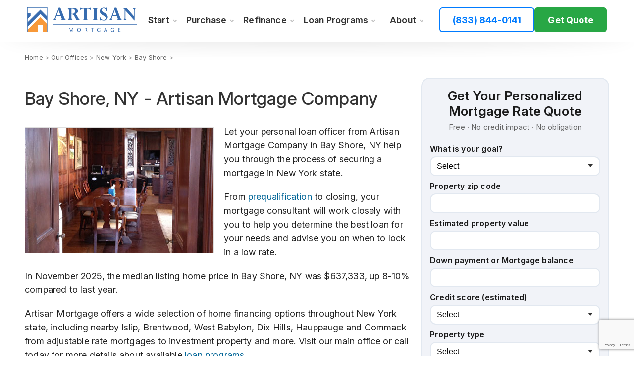

--- FILE ---
content_type: text/html; charset=UTF-8
request_url: https://www.artisanhomemortgage.com/mortgage-brokers/ny/bay-shore.html
body_size: 9870
content:
<!doctype html>
<html lang="en" class="no-js">
<head>

<!-- Google Analytics 4 - 2025 version -->
<script async src="https://www.googletagmanager.com/gtag/js?id=G-RRXTK2L849"></script>
<script>
  window.dataLayer = window.dataLayer || [];
  function gtag(){dataLayer.push(arguments);}
  gtag('js', new Date());

  gtag('config', 'G-RRXTK2L849');
</script>

<!-- Basic -->
<meta http-equiv="content-type" content="text/html; charset=UTF-8">

<title>Artisan Mortgage Company in Bay Shore, NY 11706 at 134 4th Ave | Home Loans &amp; Mortgages</title>
<meta name="description" content="Visit your local Artisan Mortgage Company at 134 4th Ave in Bay Shore, NY 11706 or call (631) 859-9414 to learn about home loans, mortgages and refinancing throughout New York, including nearby Islip, Brentwood, West Babylon, Dix Hills, Hauppauge and Commack.">
<meta name="keywords" content="Bay Shore NY mortgage broker, home loans Bay Shore NY, refinancing home mortgages Bay Shore NY">

<!-- SEO -->
<link rel="canonical" href="https://www.artisanhomemortgage.com/mortgage-brokers/ny/bay-shore.html" />
<meta name="robots" content="index, follow" />
<meta name="language" content="english" />

<!-- Favicons 2017 -->
<link rel="apple-touch-icon" sizes="180x180" href="../../apple-touch-icon.png">
<link rel="icon" type="image/png" sizes="32x32" href="../../favicon-32x32.png">
<link rel="icon" type="image/png" sizes="16x16" href="../../favicon-16x16.png">
<link rel="manifest" href="../../manifest.json">
<link rel="mask-icon" href="../../safari-pinned-tab.svg" color="#5bbad5">
<meta name="theme-color" content="#ffffff">

<!-- Mobile Specific -->
<meta name="viewport" content="width=device-width, initial-scale=1, maximum-scale=1">

<!-- Font --> 
<link rel="preload" href="/fonts/InterVariable.woff2" as="font" type="font/woff2" crossorigin>

<!-- CSS -->
<link rel="stylesheet" href="../../css/style-navik.css"> 
<link rel="stylesheet" href="../../css/base-navik-2025.css">
<link rel="stylesheet" href="../../css/footer-navik.css">
<link rel="stylesheet" href="../../css/custom-navik-2025.css">
<link rel="stylesheet" href="../../css/skeleton.css">

<!-- Navik -->
<link rel="stylesheet" href="../../src/modules/fontawesome/css/all.min.css">
<link rel="stylesheet" href="../../src/navik.menu.css">
<link rel="stylesheet" href="../../src/button.css">
<link rel="stylesheet" href="../../src/gemini-final8-1.css">


<!-- Quform -->
<link rel="stylesheet" type="text/css" href="../../quform/themes/custom-2025/custom-2025.css" />

</head>
<body>

	<!-- Header -->
<!-- Navik Menu -->
<div class="navik-header header-shadow">
    <div class="container">

        <!-- Navik header -->
        <div class="navik-header-container">
            
            <!--Logo-->
            <div class="logo" data-mobile-logo="../../images/artisan-mortgage-logo.svg" data-sticky-logo="../../images/artisan-mortgage-logo.svg">
                <a href="../../"><img src="../../images/artisan-mortgage-logo.svg" alt="Artisan Mortgage Company Logo"/></a>
            </div>

            <!-- Phone icon (mobile only) -->
            <div class="top-phone-icon">
                <a href="tel:1-833-844-0141"><i class="fas fa-phone-square-alt text-primary"></i></a>
            </div>

            <!-- Burger menu -->
            <div class="burger-menu">
                <i class="fas fa-solid fa-bars fa-xl text-primary"></i>
            </div>

            <!--Navigation menu-->
            <nav class="navik-menu menu-caret menu-hover-2 submenu-top-border submenu-scale">
                <ul>

                    <!-- Get Started -->
                    <li><a href="#">Start</a>
                        <ul>
                            <li><a href="../../apply/mortgage-rate-quote.html">Request Quote</a></li>
                            <li><a href="../../apply/refinance-rates.html">Refinance</a></li>
                            <li><a href="../../prequalify-for-mortgage-in-new-york-and-pennsylvania.html">Prequalify</a></li>
                            <li><a href="../../apply/home-loan-application.html">Apply Now</a></li>
                            <li><a href="../../home-mortgage-questions-and-answers.html">Ask an Expert</a></li>
                        </ul>
                    </li>

                    <!-- Purchase -->
                    <li><a href="#">Purchase</a>
                        <ul>
                            <li><a href="../../apply/mortgage-rate-quote.html">Get a Rate Quote</a></li>
                            <li><a href="../../prequalify-for-mortgage-in-new-york-and-pennsylvania.html">Get Prequalified</a></li>
                            <li><a href="../../loan-programs/new-york-first-time-home-buyer.html">First-time Homebuyer</a></li>
                            <li><a href="../../home-mortgage-loan-programs.html">Home Loan Options</a></li>
                            <li><a href="../../mortgagesolutions/home_purchase.htm">How to Buy a Home?</a></li>
                            <li><a href="../../mortgagebasics/mortgage_appraisal.htm">Home Appraisal</a></li>
                        </ul>
                    </li>

                    <!-- Refinance -->
                    <li><a href="#">Refinance</a>
                        <ul>
                            <li><a href="../../apply/refinance-rates.html">Get a Refinance Quote</a></li>
                            <li><a href="../../refinance/cash-out-refinance.html">Cash-Out Refinance</a></li>
                            <li><a href="../../loan-programs/debt-consolidation-loans.html">Consolidate Debt</a></li>
                            <li><a href="../../mortgagesolutions/mortgage_refinance.htm">Refinance Overview</a></li>
                        </ul>
                    </li>

                    <!-- Loan Programs -->
                    <li><a href="#">Loan Programs</a>
                        <ul>
                            <li><a href="../../loan-programs/new-york-first-time-home-buyer.html">First-Time Homebuyer</a></li>
                            <li><a href="../../loan-programs/conventional-loan.html">Conventional Loans</a></li>
                            <li><a href="../../loan-programs/fha-loans.html">FHA Loans</a></li>
                            <li><a href="../../loan-programs/va-veterans-administration-loan.html">VA Loans</a></li>
                            <li><a href="../../loan-programs/usda-united-states-department-of-agriculture-loan.html">USDA Loans</a></li>
                            <li><a href="../../loan-programs/jumbo-mortgage-loans.html">Jumbo Loans</a></li>
                            <li><a href="../../mortgagesolutions/fha_203k_loan.htm">FHA 203(k) Renovation</a></li>
                            <li><a href="../../loan-programs/non-qm-loans.html">Non-QM Loans</a></li>
                            <li><a href="../../mortgagesolutions/reverse_mortgages.htm">Reverse Mortgage</a></li>
                            <li><a href="../../mortgagesolutions/bad_credit_loans.htm">Bad Credit Loans</a></li>
                            <li><a href="../../loan-programs/investment-property-loans.html">Second/Investment</a></li>
                            <li><a href="../../loan-programs/condo-loans.html">Condo &amp; Co-Op Loans</a></li>
                            <li><a href="../../loan-programs/fixed-rate-mortgages.html">Fixed Rate</a></li>
                            <li><a href="../../loan-programs/adjustable-rate-mortgages.html">Adjustable Rate</a></li>
                        </ul>
                    </li>

                    <!-- About -->
                    <li><a href="#">About</a>
                        <ul>
                            <li><a href="../../home-mortgage-questions-and-answers.html">Ask a Mortgage Expert</a></li>
                            <li><a href="../../company/contact_us.htm">Contact Us</a></li>
                            <li><a href="../../company/about_us.htm">About Artisan</a></li>
                            
                            <!-- Reviews -->
                            <li><a href="#">Reviews &amp; Testimonials</a>
                                <ul>
                                    <li><a href="../../submit-testimonial.html">Submit a Testimonial</a></li>
                                    <li><a href="../../2024-artisan-mortgage-reviews-ny-pa.html">2024</a></li>
                                    <li><a href="../../2023-artisan-mortgage-company-reviews-new-york-pennsylvania.html">2023</a></li>
                                    <li><a href="../../2022-artisan-mortgage-company-customer-reviews-new-york.html">2022</a></li>
                                    <li><a href="../../2021-artisan-mortgage-client-reviews-pennsylvania-new-york.html">2021</a></li>
                                    <li><a href="../../2020-artisan-mortgage-customer-reviews-new-york-pennsylvania.html">2020</a></li>
                                    <li><a href="../../2019-artisan-mortgage-reviews-new-york-pennsylvania.html">2019</a></li>
                                    <li><a href="../../artisan-mortgage-company-ratings-reviews-ny-pa.html">2018</a></li>
                                    <li><a href="../../2017-client-reviews-artisan-mortgage-new-york.html">2017</a></li>
                                </ul>
                            </li>

                            <!-- Offices -->
                            <li><a href="#">Our Offices</a>
                                <ul>
                                    <li><a href="../../mortgage-brokers/ny/bay-shore.html">Bay Shore</a></li>
                                    <li><a href="../../mortgage-brokers/pa/hershey.html">Hershey</a></li>
                                </ul>
                            </li>

                            <!-- Loan Officers -->
                            <li><a href="#">Loan Officers</a>
                                <ul>
                                    <li><a href="../../mortgage-brokers/jim-barry.html">Jim Barry</a></li>
                                    <li><a href="../../mortgage-brokers/dion-goolman.html">Dion Goolman</a></li>
                                    <li><a href="../../mortgage-brokers/debra-chiappetta.html">Debra A. Chiappetta</a></li>
                                    <li><a href="../../company/nathaniel-pratt.html">Nathaniel Pratt</a></li>
                                    <li><a href="../../mortgage-brokers/randi-hodella.html">Randi Hodella</a></li>
                                    <li><a href="../../mortgage-brokers/denise-chunilal-mohammed.html">Denise Chunilal-Mohammed</a></li>
                                    <li><a href="../../mortgage-brokers/taing-vuthy.html">Taing Vuthy</a></li>
                                </ul>
                            </li>

                            <!-- Mortgage News -->
                            <li><a href="#">Mortgage Insights</a>
                                <ul>
                                    <li><a href="../../news-info/the-value-of-the-mortgage-broker.html">The Value of the Mortgage Broker</a></li>
                                    <li><a href="../../news/">Mortgage Blog →</a></li>
                                </ul>
                            </li>

                            <!-- Resources -->
                            <li><a href="#">Resources</a>
                                <ul>
                                    <li><a href="../../mortgagetools/financial_calculators.htm">Mortgage Calculators</a></li>
                                    <li><a href="../../mortgagebasics/fico_score.htm">FICO score</a></li>
                                    <li><a href="../../mortgagebasics/what_is_credit_score.htm">Credit Score</a></li>
                                    <li><a href="../../company/faq.htm">FAQ</a></li>
                                </ul>
                            </li>

                            <li><a href="../../company/best_mortgage_company_long_island.htm">Best Mortgage Company</a></li>
                            <li><a href="../../company/mortgage_license.htm">Licensing</a></li>

                            <!-- Locations -->
                            <li><a href="../../locations.html">Locations</a>
                                <ul>
                                    <!-- NY Area -->
                                    <li><a href="#">NY Area</a>
                                        <ul>
                                            <li><a href="../../new-york-mortgage-broker.html">New York</a></li>
                                            <li><a href="../../buffalo-mortgage-broker-loans.html">Buffalo</a></li>
                                            <li><a href="../../mortgage-brokers/ny/rochester.html">Rochester</a></li>
                                            <li><a href="../../mortgage-brokers/ny/syracuse.html">Syracuse</a></li>
                                            <li><a href="../../mortgage-brokers/ny/albany.html">Albany</a></li>
                                            <li><a href="../../long-island-mortgage-broker.html">Long Island</a></li>
                                            <li><a href="../../yonkers-mortgage-broker-loans.html">Yonkers</a></li>
                                            <li><a href="../../white-plains-mortgage-broker-home-loans.html">White Plains</a></li>                         
                                        </ul>
                                    </li>
                                    <!-- PA Area -->
                                    <li><a href="#">PA Area</a>
                                        <ul>
                                            <li><a href="../../pennsylvania-mortgage-broker-home-loans.html">Pennsylvania</a></li>
                                            <li><a href="../../philadelphia-mortgage-broker-home-loans.html">Philadelphia</a></li>
                                            <li><a href="../../pittsburgh-pennsylvania-mortgage-company.html">Pittsburgh</a></li>
                                            <li><a href="../../mortgage-brokers/pa/allentown.html">Allentown</a></li>
                                            <li><a href="../../mortgage-brokers/pa/erie.html">Erie</a></li>
                                            <li><a href="../../mortgage-brokers/pa/scranton.html">Scranton</a></li>
                                            <li><a href="../../mortgage-brokers/pa/lancaster.html">Lancaster</a></li>
                                            <li><a href="../../mortgage-brokers/pa/york.html">York</a></li>
                                            <li><a href="../../harrisburg-pennsylvania-mortgage-company.html">Harrisburg</a></li>
                                        </ul>
                                    </li>
                                </ul>
                            </li>

                            <!-- Coverage Area -->
                            <li><a href="#">Coverage Area</a>
                                <ul>
                                    <!-- NY Counties -->
                                    <li><a href="#">NY Counties</a>
                                        <ul>
                                            <li><a href="../../suffolk-county-mortgage-broker-loans.html">Suffolk</a></li>
                                            <li><a href="../../nassau-county-mortgage-broker-loans.html">Nassau</a></li>
                                            <li><a href="../../westchester-county-mortgage-broker.html">Westchester</a></li>
                                            <li><a href="../../rockland-county-mortgage-broker-loans.html">Rockland</a></li>
                                            <li><a href="../../orange-county-ny-mortgage-broker.html">Orange</a></li>                           
                                        </ul>
                                    </li>
                                    <!-- NYC Boroughs -->
                                    <li><a href="#">NYC Boroughs</a>
                                        <ul>
                                            <li><a href="../../manhattan-mortgage-broker-home-loans.html">Manhattan</a></li>
                                            <li><a href="../../queens-mortgage-broker.html">Queens</a></li>
                                            <li><a href="../../brooklyn-mortgage-broker.html">Brooklyn</a></li>
                                            <li><a href="../../staten-island-mortgage-broker.html">Staten Island</a></li>
                                            <li><a href="../../bronx-mortgage-broker-loans.html">Bronx</a></li>
                                        </ul>
                                    </li>
                                </ul>
                            </li>
                        </ul>
                    </li>

                    <!-- Phone - mobile only -->


                    <!-- Get Quote - mobile only -->


                </ul>

                <!-- Mobile CTA Buttons (unchanged) -->
                <div class="cta-btn text-center">
                    <a class="btn btn-primary my-4" href="../../apply/mortgage-rate-quote.html" role="button">Buy a Home</a>
                    <a class="btn btn-primary my-4" href="../../apply/refinance-rates.html" role="button">Refinance</a>
                    <a class="btn btn-primary my-4" href="../../home-mortgage-questions-and-answers.html" role="button">Ask</a>
                </div>

            </nav>

            <!-- Desktop Right-Side Buttons (moved here) -->
            <div class="desktop-nav-right">
                <a class="desktop-nav-phone" href="tel:1-833-844-0141">(833) 844-0141</a>
                <a class="desktop-nav-quote" href="../../apply/mortgage-rate-quote.html">Get Quote</a>
            </div>

        </div>
    </div>
</div>
<!-- Navik Menu -->
    <!-- Header -->


<!--  Breadcrumbs -->
<div id="page-breadcrumb">

	<!-- 960 Container Start -->
	<div class="container">
		<div class="sixteen columns">
			<p class="breadcrumb"><a href="../../">Home</a> &gt; <a href="../../company/about_us.htm">Our Offices</a> &gt; <a href="../../new-york-mortgage-broker.html">New York</a> &gt; <a href="bay-shore.html">Bay Shore</a> &gt;</p>
		</div>    
	</div>
	<!-- 960 Container End -->
	
</div>
<!--  Breadcrumbs -->



<!-- 960 Container -->
<div class="container page-start">

	<!-- 2/3 Column --> 
	<div class="two-thirds column">
       	<div class="title-margin">
          <h1 class="h1-title">Bay Shore, NY - Artisan Mortgage Company </h1>
        </div>
 
	  <div class="post-bread">
	    <p><img src="../../images/locations/bay-shore-ny-artisan-mortgage-company-office.jpg" alt="Artisan Mortgage Company Office in Bay Shore, NY" width="380" height="253" class="image-left"/>Let your personal loan officer from Artisan Mortgage Company in Bay Shore, NY help you through the process of securing a mortgage in New York state. </p>
	    <p>From <a href="../../prequalify-for-mortgage-in-new-york-and-pennsylvania.html">prequalification</a> to closing, your mortgage consultant will work closely with you to help you determine the best loan for your needs and advise you on when to lock in a low rate.</p>
	    <p>In November 2025, the median listing home price in Bay Shore, NY was $637,333, up 8-10% compared to last year.</p>
	    <p>Artisan Mortgage offers a wide selection of home financing options throughout New York state, including nearby Islip, Brentwood, West Babylon, Dix Hills, Hauppauge and Commack from adjustable rate mortgages to investment property and more. Visit our main office or call today for more details about available <a href="../../home-mortgage-loan-programs.html">loan programs</a>.	    </p>
	    <p><strong>Artisan Mortgage Company, Inc.</strong><br>
          134 4th Ave<br/>
          Bay Shore, NY 11706<br/>
          Phone: <a href="tel:631-859-9414">(631) 859-9414</a><br>
          Fax: (631) 859-9419<br>
          Toll-free: <a href="tel:1-833-844-0141">(833) 844-0141</a></p>
	    </p>
	  </div>
    
  </div>
    <!-- 2/3 Column End --> 


    <!-- One-third Column --> 
    <div class="one-third column">      
			
<!-- FORM 2020 - NEW 2025 DESIGN -->
<div class="form-border">			
  <div class="template-outside">

    <!-- To copy the form HTML, start here -->
    <div class="quform-outer quform-theme-custom-2025">
        <form class="quform" action="../../quform/process-2025-optimized.php" method="post" enctype="multipart/form-data">

            <div class="quform-inner">
                <p class="quform-title">Get Your Personalized Mortgage Rate Quote</p>
                <p class="quform-description">Free · No credit impact · No obligation</p>

                <div class="quform-elements">

                    <div class="quform-element quform-full-width quform-element-select">
                        <div class="quform-spacer">
                            <label for="loan_goal">What is your goal?</label>
                            <div class="quform-input">
                                <select class="quform-tooltip" id="loan_goal" name="loan_goal">
                                    <option value="">Select</option>
                                    <option value="Purchase">Purchase</option>
                                    <option value="Refinance">Refinance</option>
                                    <option value="Cash Out">Cash-Out</option>
                                </select>
                            </div>
                        </div>
                    </div>

                    <div class="quform-element quform-full-width quform-element-text">
                        <div class="quform-spacer">
                            <label for="zip">Property zip code</label>
                            <div class="quform-input">
                                <input id="zip" type="text" inputmode="numeric" maxlength="5"  name="zip" />
                            </div>
                        </div>
                    </div>


                    <div class="quform-element quform-full-width quform-element-text">
                        <div class="quform-spacer">
                            <label for="property_value">Estimated property value</label>
                            <div class="quform-input">
                                <input id="property_value" type="text" inputmode="numeric" name="property_value" />
                            </div>
                        </div>
                    </div>

                    <div class="quform-element quform-full-width quform-element-text">
                        <div class="quform-spacer">
                            <label for="down_payment_balance">Down payment or Mortgage balance</label>
                            <div class="quform-input">
                                <input id="down_payment_balance" type="text" inputmode="numeric" name="down_payment_balance" />
                            </div>
                        </div>
                    </div>

                    <div class="quform-element quform-full-width quform-element-text">
                        <div class="quform-spacer">
                            <label for="credit_score">Credit score (estimated)</label>
                            <div class="quform-input">
                                <select class="quform-tooltip" id="credit_score" name="credit_score">
                                    <option value="">Select</option>
                                    <option value="780+">Excellent (780+)</option>
                                    <option value="740–779">Very Good (740–779)</option>
                                    <option value="700–739">Good (700–739)</option>
                                    <option value="640–699">Fair (640–699)</option>
                                    <option value="Below 640">Challenged (below 640)</option>
                                </select>
                            </div>
                        </div>
                    </div>


                    <div class="quform-element quform-full-width quform-element-text">
                        <div class="quform-spacer">
                            <label for="property_type">Property type</label>
                            <div class="quform-input">
                                <select class="quform-tooltip" id="property_type" name="property_type">
                                    <option value="">Select</option>
                                    <option value="Single-Family">Single-family</option>
                                    <option value="Multi-Family">Multi-family</option>
                                    <option value="Condo">Condo</option>
                                    <option value="Townhouse">Townhouse</option>
                                </select>
                            </div>
                        </div>
                    </div>
                    
                    <div class="quform-element quform-full-width quform-element-text">
                        <div class="quform-spacer">
                            <label for="occupancy">Occupancy</label>
                            <div class="quform-input">
                                <select class="quform-tooltip" id="occupancy" name="occupancy">
                                    <option value="">Select</option>
                                    <option value="Primary Residence">Primary residence</option>
                                    <option value="Second Home">Second home</option>
                                    <option value="Investment">Investment property</option>
                                </select>
                            </div>
                        </div>
                    </div>                    
                
                    <div class="quform-element quform-full-width quform-element-text">
                        <div class="quform-spacer">
                            <label for="name">Name</label>
                            <div class="quform-input">
                                <input id="name" type="text" name="name" />
                            </div>
                        </div>
                    </div>

                    <div class="quform-element quform-full-width quform-element-text">
                        <div class="quform-spacer">
                            <label for="phone">Phone</label>
                            <div class="quform-input">
                                <input id="phone" type="tel" autocomplete="tel" maxlength="10" name="phone" />
                            </div>
                        </div>
                    </div>

                    <div class="quform-element quform-full-width quform-element-text">
                        <div class="quform-spacer">
                            <label for="email">Email</label>
                            <div class="quform-input">
                                <input id="email" type="email" name="email" />
                            </div>
                        </div>
                    </div>



                    <div class="quform-element quform-element-textarea quform-full-width">
                        <div class="quform-spacer">
                            <label for="message">Additional notes (optional)</label>
                            <div class="quform-input">
                                <textarea id="message" name="message" style="height: 70px;"></textarea>
                            </div>
                        </div>
                    </div>

                    <!-- Invisible reCAPTCHA v3 -->
                    <div class="quform-element quform-element-recaptcha">
                        <div class="quform-input">
                            <div class="g-recaptcha" data-sitekey="6LfLJlEjAAAAAHwOYSvOtbvIZZFsmgG7WSwdIg4B" data-size="invisible" data-version="v3"></div>
                            <noscript>Please enable JavaScript to submit this form.</noscript>
                        </div>
                    </div>

                    <!-- Submit button - original "Submit" text -->
                    <div class="quform-submit quform-button-full-width">
                        <div class="quform-submit-inner">
                            <button type="submit" value="Send" class="btn btn-primary btn-large">Get My Free Quote →</button>
                        </div>
                        <div class="quform-loading-wrap"><span class="quform-loading"></span></div>
                    </div>

                </div>
            </div>
        </form>
    </div>
    <!-- To copy the form HTML, end here -->

  </div>
</div>
<!-- END FORM 2020 - NEW 2025 DESIGN -->

    </div>
    <!-- One-third Columns End -->

</div>
<!-- End 960 Container -->


<div class="clearfix"></div>

<!-- 960 Container -->
<div class="container">

		<div class="sixteen columns">
	  <h2 class="h2-title">Meet Our Loan Consultants at Bay Shore, NY</h2>
	</div>

	<!-- 1/3 -->
	<div class="one-third column"> <a href="../jim-barry.html"><img src="../../images/jim-barry-2020.jpg" alt="Jim Barry" width="200" height="200"/></a>
      <div class="team-branch">
        <p class="team-heading"><a href="../jim-barry.html">Jim Barry</a></p>
            <p>President/CEO<br>
            Certified Mortgage Consultant (CMC)<br>
        NMLS ID: 65257</p>
        <p><img src="../../images/e-jim.png" alt="" width="354" height="28" /></p>
      </div>
      
  </div>
	<!-- 1/3 -->
    
    <!-- 1/3 -->
	<div class="one-third column"> <a href="../debra-chiappetta.html"><img src="../../images/debra-a-chiappetta-2020.jpg" alt="Debra A. Chiappetta" width="200" height="200"/></a>
		<div class="team-branch">
          <p class="team-heading"><a href="../debra-chiappetta.html">Debra A. Chiappetta</a></p> 
            <p>Sr. Mortgage Consultant <br>NMLS ID: 35969</p>
            <p><img src="../../images/e-debra.png" alt="" width="325" height="29"/></p>
      </div>
  </div>
	<!-- 1/3 -->
    
    <!-- 1/3 -->
	<div class="one-third column"> <a href="../../company/nathaniel-pratt.html"><img src="../../images/nathaniel-pratt-2020.jpg" alt="Nathaniel Pratt" width="200" height="200"/></a>
 		<div class="team-branch">
          <p class="team-heading"><a href="../../company/nathaniel-pratt.html">Nathaniel Pratt</a></p> 
            <p>Senior Mortgage Loan Originator<br>
          NMLS ID: 37462</p>
            <p><img src="../../images/e-nathaniel.png" alt="" width="351" height="29"/></p>
      </div>
  </div>
	<!-- 1/3 -->
    


	
</div>
<!-- 960 Container End -->

<div class="clearfix"></div>

<!-- 960 Container -->
<div class="container" style="margin-top:15px;">



    <!-- 1/3 -->
	<div class="one-third column"><span class="member"><a href="../randi-hodella.html"><img src="../../images/randi-hodella.jpg" alt="Randi Hodella, Mortgage Loan Originator in New York" width="200" height="200"/></a></span>
	  <div class="team-branch">
        <p class="team-heading"><a href="../randi-hodella.html">Randi Hodella</a></p> 
         <p>Mortgage Loan Originator <br>NMLS ID: 66710</p>
         <p><img src="../../images/e-randi.png" alt="" width="311" height="29"/></p>
      </div>
  </div>
	<!-- 1/3 -->

    
    <!-- 1/3 -->
	<div class="one-third column"><span class="member"><a href="../denise-chunilal-mohammed.html"><img src="../../images/denise-chunilal-mohammed.jpg" alt="Denise Chunilal-Mohammed Mortgage Broker" width="200" height="200"/></a></span>
	  <div class="team-branch">
        <p class="team-heading"><a href="../denise-chunilal-mohammed.html">Denise Chunilal-Mohammed</a></p> 
         <p>Senior Mortgage Loan Originator <br>NMLS ID: 855741</p>
         <p><img src="../../images/e-denise.png" alt="" width="330" height="28" /></p>
      </div>
  </div>
	<!-- 1/3 -->    
    
    <!-- 1/3 -->
	<div class="one-third column"> 
  </div>
	<!-- 1/3 -->     


    
</div>
<!-- 960 Container End -->

<div class="clearfix"></div>

<!-- 960 Container -->
<div class="container" style="margin-top:35px;">

	<!-- 2/3 Columns -->
  <div class="two-thirds column">
      <div style="margin-bottom:20px;"><iframe src="https://www.google.com/maps/embed?pb=!1m18!1m12!1m3!1d3023.749509100793!2d-73.25291308459465!3d40.72353047933062!2m3!1f0!2f0!3f0!3m2!1i1024!2i768!4f13.1!3m3!1m2!1s0x0%3A0xc0233ae7602284db!2sArtisan+Mortgage+Company%2C+Inc.!5e0!3m2!1sen!2srs!4v1520085377041" height="300" style="border:0; width:100%;" allowfullscreen></iframe>
</div>
  </div>
	<!-- 2/3 Columns -->

	<!-- 1/3 Columns -->
  <div class="one-third column"> 

	<div>
	  <p><strong>2023 Housing Data</strong></p>
      <ul class="disc">
        <li>Est. Population - 29,244</li>
        <li>Homeownership Rate - 65,6%</li>
        <li>Median Value of Housing Units - $522K</li>
        <li>Median Household Income - $97,783</li>
        <li>Zip code: 11706</li>
      </ul>
      <div></div>
	</div>
  </div>
	<!-- 1/3 Columns End -->

</div>
<!-- 960 Container End -->


<div class="clearfix"></div>


<!-- 960 Container -->
<div class="container">
		
	<!-- 16 Columns -->
  <div class="sixteen columns">
    <h3 class="h3-title">About Mortgage Company</h3>
          <p> We are members of New York (NYAMB) &amp; National (NAMB) Association of Mortgage Brokers, and we have A+ rating with BBB. Call us today at <a href="tel:1-833-844-0141">(833) 844-0141</a> or fill out the form for a quick mortgage quote! Get connected, follow us or leave us your review on: </p>
          <ul class="disc">
            <li><a href="https://www.facebook.com/Artisan-Mortgage-Company-Inc-1275224009245549/" target="_blank">Facebook</a></li>
            <li><a href="https://www.google.com/maps/place/Artisan+Mortgage+Company,+Inc./@40.7235305,-73.2529131,17z/data=!3m1!4b1!4m5!3m4!1s0x0:0xc0233ae7602284db!8m2!3d40.7235305!4d-73.2507244?hl=en" target="_blank">Google</a></li>
            <li><a href="https://www.yelp.com/biz/artisan-mortgage-company-bay-shore" target="_blank">Yelp</a></li>
    </ul>
          <p>If you're considering refinancing or buying home in Bay Shore, NY or nearby Islip, Brentwood and West Babylon let Artisan Mortgage Company assist you with home loan needs.</p>
  </div>
	<!-- 16 Columns End -->
	
</div>
<!-- 960 Container End -->


<div class="clearfix"></div>

<!-- Footer Start -->
<div id="footer">

	<!-- 960 Container -->
	<div class="container">
		
	    <!-- Ask-->
	  <div class="four columns">
		<p class="p-title">Help &amp; Support</p>
        <div class="ask-btn">
        <a class="btn btn-primary" href="../../home-mortgage-questions-and-answers.html" role="button">Ask a Mortgage Expert</a>
        </div>
        <p>And get a real tailored answer from a professional!</p>

             <!-- News-->
             <div>
             <p class="p-title">Mortgage Insights</p>
                 <ul class="links-list">
                     <li><a href="../../news-info/the-value-of-the-mortgage-broker.html">The Value of the Mortgage Broker</a></li>
                 </ul>
             </div>
             <!-- News-->
             
	  </div>
	    <!-- Ask -->

	    <!-- Programs -->
	  <div class="four columns">
        <p class="p-title">Popular Programs</p>
			<ul class="links-list">
            	<li><a href="../../loan-programs/new-york-first-time-home-buyer.html">First-Time Homebuyer</a></li>
                <li><a href="../../mortgagesolutions/bad_credit_loans.htm">Bad Credit</a></li>
                <li><a href="../../loan-programs/jumbo-mortgage-loans.html">Jumbo Mortgage</a></li>
			</ul>
        <p class="p-title">Government Mortgages</p>
			<ul class="links-list">
            	<li><a href="../../loan-programs/fha-loans.html">FHA Loans</a></li>
                <li><a href="../../loan-programs/va-veterans-administration-loan.html">VA Loans</a></li>
                <li><a href="../../loan-programs/usda-united-states-department-of-agriculture-loan.html">USDA Loan</a></li>
			</ul>
        <p class="p-title">Home Improvement</p>
			<ul class="links-list">
            	<li><a href="../../mortgagesolutions/fha_203k_loan.htm">FHA 203k Reno &amp; Rehab</a></li>
			</ul>                              
	  </div>
	    <!-- Programs -->
                

	    <!-- Company -->
	  <div class="four columns">
      <!-- Us -->
      <p class="p-title">About Artisan</p>
      <div><p>The premier mortgage broker in the Northeast serving New York and Pennsylvania.</p></div>
        <div>
			<ul class="links-list">                                   
              <li><a href="../../company/contact_us.htm">Contact Us</a></li>
              <li><a href="../../2024-artisan-mortgage-reviews-ny-pa.html">Reviews &amp; Testimonials</a></li>
            </ul>
        </div>
        <!-- Us -->
        <!-- Social -->
        <div>
        <p class="p-title">Connect with us</p>
            <ul class="social-links3" style="margin-top:20px;">
            <li class="facebook3"><a href="https://www.facebook.com/ArtisanMortgageCompany" target="_blank" rel="noopener">Facebook</a></li>
            <li class="twitter3"><a href="https://twitter.com/ArtisanMortgage" target="_blank" rel="noopener">Twitter</a></li>
            <li class="zillow3"><a href="https://www.zillow.com/lender-profile/ArtisanMortgage/" target="_blank" rel="noopener">Zillow</a></li>
            <li class="instagram3"><a href="https://www.instagram.com/artisanmortgage/" target="_blank" rel="noopener">Instagram</a></li>
            <li class="linkedin3"><a href="https://www.linkedin.com/company/artisan-mortgage-company" target="_blank" rel="noopener">Linkedin</a></li>
            </ul>
        </div>
        <!-- Social -->
	  </div>
	    <!-- Company -->
        
        
		<!-- About -->
	  <div class="four columns">
        	<!-- office -->
        	<p class="p-title">Our Offices</p>
            <div>
            <p>Artisan Mortgage Company, Inc.</p>
            <p>134 4th Ave<br/>
            Bay Shore, NY 11706<br/>
            Phone: (631) 859-9414</p>
            <p>NMLS ID: 23084</p> 
            <p>239 Highland Rd.<br/>
            Hershey, PA 17033<br/>
            Phone: (717) 489-1770</p>
            <p>NMLS ID: 141146</p>
            </div>
            <!-- office -->
	  </div>
        <!-- About -->        

</div>
	<!-- 960 Container End -->
	
</div>
<!-- Footer End -->

<div class="clearfix"></div>

<!--  Footer Copyright-->
<div id="footer-bottom">
	<!-- 960 Container -->
	<div class="container">
		<!-- 16 -->	
		<div class="sixteen columns">
        	<!-- copyright -->
			<div id="copyright">
			  <p><img src="../../images/equal-housing-opportunity-logo-2025.png" alt="Equal Housing Opportunity Logo" width="50" height="50" class="equal"/>Equal Housing Opportunity. &copy; Copyright 2026 <span>Artisan Mortgage Company, Inc.</span> All rights reserved. <a href="../../company/privacy_policy.htm">Privacy Policy</a> | <a href="../../company/terms_and_conditions.htm">Terms of Use</a> | <a href="../../site_map.htm">Sitemap</a> | <a href="../../company/mortgage_license.htm">License</a> Registered New York Mortgage Broker - All mortgage loans arranged with third party lenders. Licensed by Pennsylvania Department of Banking. NMLS ID: 23084 | <a href="https://www.nmlsconsumeraccess.org/" target="_blank">NMLS Consumer Access</a> | Not affiliated with any government agencies.</p>
		  </div>
             <!-- copyright -->
		</div>
		<!-- 16 -->
	</div>
	<!-- End 960 Container -->
</div>
<!--  Footer Copyright End -->


<!-- 2023 -->
<!-- Navik -->
<script type="text/javascript" src="../../quform/js/jquery-3.5.1.min.js"></script>
<script type="text/javascript" src="../../src/navik.menu-modified-2020.js"></script>

<!-- Quform v2.5.1 2021 -->
<script type="text/javascript" src="../../quform/js/plugins.js"></script>
<script type="text/javascript" src="../../quform/js/scripts.js"></script>

<!-- 2023 reCAPTCHA v3 -->
<script>
window.QuformRecaptchaLoaded = function () {
    if (window.grecaptcha && window.jQuery) {
        jQuery('.g-recaptcha').each(function () {
            var $recaptcha = jQuery(this);
 
            if ($recaptcha.is(':empty')) {
                $recaptcha.data('recaptcha-id', grecaptcha.render($recaptcha[0]));
            }
        });
    }
};
</script>
<script src="https://www.google.com/recaptcha/api.js?onload=QuformRecaptchaLoaded&amp;render=explicit" async defer></script>


</body>
</html>

--- FILE ---
content_type: text/html; charset=utf-8
request_url: https://www.google.com/recaptcha/api2/anchor?ar=1&k=6LfLJlEjAAAAAHwOYSvOtbvIZZFsmgG7WSwdIg4B&co=aHR0cHM6Ly93d3cuYXJ0aXNhbmhvbWVtb3J0Z2FnZS5jb206NDQz&hl=en&v=7gg7H51Q-naNfhmCP3_R47ho&size=invisible&anchor-ms=20000&execute-ms=30000&cb=kj443ucuif2s
body_size: 48204
content:
<!DOCTYPE HTML><html dir="ltr" lang="en"><head><meta http-equiv="Content-Type" content="text/html; charset=UTF-8">
<meta http-equiv="X-UA-Compatible" content="IE=edge">
<title>reCAPTCHA</title>
<style type="text/css">
/* cyrillic-ext */
@font-face {
  font-family: 'Roboto';
  font-style: normal;
  font-weight: 400;
  font-stretch: 100%;
  src: url(//fonts.gstatic.com/s/roboto/v48/KFO7CnqEu92Fr1ME7kSn66aGLdTylUAMa3GUBHMdazTgWw.woff2) format('woff2');
  unicode-range: U+0460-052F, U+1C80-1C8A, U+20B4, U+2DE0-2DFF, U+A640-A69F, U+FE2E-FE2F;
}
/* cyrillic */
@font-face {
  font-family: 'Roboto';
  font-style: normal;
  font-weight: 400;
  font-stretch: 100%;
  src: url(//fonts.gstatic.com/s/roboto/v48/KFO7CnqEu92Fr1ME7kSn66aGLdTylUAMa3iUBHMdazTgWw.woff2) format('woff2');
  unicode-range: U+0301, U+0400-045F, U+0490-0491, U+04B0-04B1, U+2116;
}
/* greek-ext */
@font-face {
  font-family: 'Roboto';
  font-style: normal;
  font-weight: 400;
  font-stretch: 100%;
  src: url(//fonts.gstatic.com/s/roboto/v48/KFO7CnqEu92Fr1ME7kSn66aGLdTylUAMa3CUBHMdazTgWw.woff2) format('woff2');
  unicode-range: U+1F00-1FFF;
}
/* greek */
@font-face {
  font-family: 'Roboto';
  font-style: normal;
  font-weight: 400;
  font-stretch: 100%;
  src: url(//fonts.gstatic.com/s/roboto/v48/KFO7CnqEu92Fr1ME7kSn66aGLdTylUAMa3-UBHMdazTgWw.woff2) format('woff2');
  unicode-range: U+0370-0377, U+037A-037F, U+0384-038A, U+038C, U+038E-03A1, U+03A3-03FF;
}
/* math */
@font-face {
  font-family: 'Roboto';
  font-style: normal;
  font-weight: 400;
  font-stretch: 100%;
  src: url(//fonts.gstatic.com/s/roboto/v48/KFO7CnqEu92Fr1ME7kSn66aGLdTylUAMawCUBHMdazTgWw.woff2) format('woff2');
  unicode-range: U+0302-0303, U+0305, U+0307-0308, U+0310, U+0312, U+0315, U+031A, U+0326-0327, U+032C, U+032F-0330, U+0332-0333, U+0338, U+033A, U+0346, U+034D, U+0391-03A1, U+03A3-03A9, U+03B1-03C9, U+03D1, U+03D5-03D6, U+03F0-03F1, U+03F4-03F5, U+2016-2017, U+2034-2038, U+203C, U+2040, U+2043, U+2047, U+2050, U+2057, U+205F, U+2070-2071, U+2074-208E, U+2090-209C, U+20D0-20DC, U+20E1, U+20E5-20EF, U+2100-2112, U+2114-2115, U+2117-2121, U+2123-214F, U+2190, U+2192, U+2194-21AE, U+21B0-21E5, U+21F1-21F2, U+21F4-2211, U+2213-2214, U+2216-22FF, U+2308-230B, U+2310, U+2319, U+231C-2321, U+2336-237A, U+237C, U+2395, U+239B-23B7, U+23D0, U+23DC-23E1, U+2474-2475, U+25AF, U+25B3, U+25B7, U+25BD, U+25C1, U+25CA, U+25CC, U+25FB, U+266D-266F, U+27C0-27FF, U+2900-2AFF, U+2B0E-2B11, U+2B30-2B4C, U+2BFE, U+3030, U+FF5B, U+FF5D, U+1D400-1D7FF, U+1EE00-1EEFF;
}
/* symbols */
@font-face {
  font-family: 'Roboto';
  font-style: normal;
  font-weight: 400;
  font-stretch: 100%;
  src: url(//fonts.gstatic.com/s/roboto/v48/KFO7CnqEu92Fr1ME7kSn66aGLdTylUAMaxKUBHMdazTgWw.woff2) format('woff2');
  unicode-range: U+0001-000C, U+000E-001F, U+007F-009F, U+20DD-20E0, U+20E2-20E4, U+2150-218F, U+2190, U+2192, U+2194-2199, U+21AF, U+21E6-21F0, U+21F3, U+2218-2219, U+2299, U+22C4-22C6, U+2300-243F, U+2440-244A, U+2460-24FF, U+25A0-27BF, U+2800-28FF, U+2921-2922, U+2981, U+29BF, U+29EB, U+2B00-2BFF, U+4DC0-4DFF, U+FFF9-FFFB, U+10140-1018E, U+10190-1019C, U+101A0, U+101D0-101FD, U+102E0-102FB, U+10E60-10E7E, U+1D2C0-1D2D3, U+1D2E0-1D37F, U+1F000-1F0FF, U+1F100-1F1AD, U+1F1E6-1F1FF, U+1F30D-1F30F, U+1F315, U+1F31C, U+1F31E, U+1F320-1F32C, U+1F336, U+1F378, U+1F37D, U+1F382, U+1F393-1F39F, U+1F3A7-1F3A8, U+1F3AC-1F3AF, U+1F3C2, U+1F3C4-1F3C6, U+1F3CA-1F3CE, U+1F3D4-1F3E0, U+1F3ED, U+1F3F1-1F3F3, U+1F3F5-1F3F7, U+1F408, U+1F415, U+1F41F, U+1F426, U+1F43F, U+1F441-1F442, U+1F444, U+1F446-1F449, U+1F44C-1F44E, U+1F453, U+1F46A, U+1F47D, U+1F4A3, U+1F4B0, U+1F4B3, U+1F4B9, U+1F4BB, U+1F4BF, U+1F4C8-1F4CB, U+1F4D6, U+1F4DA, U+1F4DF, U+1F4E3-1F4E6, U+1F4EA-1F4ED, U+1F4F7, U+1F4F9-1F4FB, U+1F4FD-1F4FE, U+1F503, U+1F507-1F50B, U+1F50D, U+1F512-1F513, U+1F53E-1F54A, U+1F54F-1F5FA, U+1F610, U+1F650-1F67F, U+1F687, U+1F68D, U+1F691, U+1F694, U+1F698, U+1F6AD, U+1F6B2, U+1F6B9-1F6BA, U+1F6BC, U+1F6C6-1F6CF, U+1F6D3-1F6D7, U+1F6E0-1F6EA, U+1F6F0-1F6F3, U+1F6F7-1F6FC, U+1F700-1F7FF, U+1F800-1F80B, U+1F810-1F847, U+1F850-1F859, U+1F860-1F887, U+1F890-1F8AD, U+1F8B0-1F8BB, U+1F8C0-1F8C1, U+1F900-1F90B, U+1F93B, U+1F946, U+1F984, U+1F996, U+1F9E9, U+1FA00-1FA6F, U+1FA70-1FA7C, U+1FA80-1FA89, U+1FA8F-1FAC6, U+1FACE-1FADC, U+1FADF-1FAE9, U+1FAF0-1FAF8, U+1FB00-1FBFF;
}
/* vietnamese */
@font-face {
  font-family: 'Roboto';
  font-style: normal;
  font-weight: 400;
  font-stretch: 100%;
  src: url(//fonts.gstatic.com/s/roboto/v48/KFO7CnqEu92Fr1ME7kSn66aGLdTylUAMa3OUBHMdazTgWw.woff2) format('woff2');
  unicode-range: U+0102-0103, U+0110-0111, U+0128-0129, U+0168-0169, U+01A0-01A1, U+01AF-01B0, U+0300-0301, U+0303-0304, U+0308-0309, U+0323, U+0329, U+1EA0-1EF9, U+20AB;
}
/* latin-ext */
@font-face {
  font-family: 'Roboto';
  font-style: normal;
  font-weight: 400;
  font-stretch: 100%;
  src: url(//fonts.gstatic.com/s/roboto/v48/KFO7CnqEu92Fr1ME7kSn66aGLdTylUAMa3KUBHMdazTgWw.woff2) format('woff2');
  unicode-range: U+0100-02BA, U+02BD-02C5, U+02C7-02CC, U+02CE-02D7, U+02DD-02FF, U+0304, U+0308, U+0329, U+1D00-1DBF, U+1E00-1E9F, U+1EF2-1EFF, U+2020, U+20A0-20AB, U+20AD-20C0, U+2113, U+2C60-2C7F, U+A720-A7FF;
}
/* latin */
@font-face {
  font-family: 'Roboto';
  font-style: normal;
  font-weight: 400;
  font-stretch: 100%;
  src: url(//fonts.gstatic.com/s/roboto/v48/KFO7CnqEu92Fr1ME7kSn66aGLdTylUAMa3yUBHMdazQ.woff2) format('woff2');
  unicode-range: U+0000-00FF, U+0131, U+0152-0153, U+02BB-02BC, U+02C6, U+02DA, U+02DC, U+0304, U+0308, U+0329, U+2000-206F, U+20AC, U+2122, U+2191, U+2193, U+2212, U+2215, U+FEFF, U+FFFD;
}
/* cyrillic-ext */
@font-face {
  font-family: 'Roboto';
  font-style: normal;
  font-weight: 500;
  font-stretch: 100%;
  src: url(//fonts.gstatic.com/s/roboto/v48/KFO7CnqEu92Fr1ME7kSn66aGLdTylUAMa3GUBHMdazTgWw.woff2) format('woff2');
  unicode-range: U+0460-052F, U+1C80-1C8A, U+20B4, U+2DE0-2DFF, U+A640-A69F, U+FE2E-FE2F;
}
/* cyrillic */
@font-face {
  font-family: 'Roboto';
  font-style: normal;
  font-weight: 500;
  font-stretch: 100%;
  src: url(//fonts.gstatic.com/s/roboto/v48/KFO7CnqEu92Fr1ME7kSn66aGLdTylUAMa3iUBHMdazTgWw.woff2) format('woff2');
  unicode-range: U+0301, U+0400-045F, U+0490-0491, U+04B0-04B1, U+2116;
}
/* greek-ext */
@font-face {
  font-family: 'Roboto';
  font-style: normal;
  font-weight: 500;
  font-stretch: 100%;
  src: url(//fonts.gstatic.com/s/roboto/v48/KFO7CnqEu92Fr1ME7kSn66aGLdTylUAMa3CUBHMdazTgWw.woff2) format('woff2');
  unicode-range: U+1F00-1FFF;
}
/* greek */
@font-face {
  font-family: 'Roboto';
  font-style: normal;
  font-weight: 500;
  font-stretch: 100%;
  src: url(//fonts.gstatic.com/s/roboto/v48/KFO7CnqEu92Fr1ME7kSn66aGLdTylUAMa3-UBHMdazTgWw.woff2) format('woff2');
  unicode-range: U+0370-0377, U+037A-037F, U+0384-038A, U+038C, U+038E-03A1, U+03A3-03FF;
}
/* math */
@font-face {
  font-family: 'Roboto';
  font-style: normal;
  font-weight: 500;
  font-stretch: 100%;
  src: url(//fonts.gstatic.com/s/roboto/v48/KFO7CnqEu92Fr1ME7kSn66aGLdTylUAMawCUBHMdazTgWw.woff2) format('woff2');
  unicode-range: U+0302-0303, U+0305, U+0307-0308, U+0310, U+0312, U+0315, U+031A, U+0326-0327, U+032C, U+032F-0330, U+0332-0333, U+0338, U+033A, U+0346, U+034D, U+0391-03A1, U+03A3-03A9, U+03B1-03C9, U+03D1, U+03D5-03D6, U+03F0-03F1, U+03F4-03F5, U+2016-2017, U+2034-2038, U+203C, U+2040, U+2043, U+2047, U+2050, U+2057, U+205F, U+2070-2071, U+2074-208E, U+2090-209C, U+20D0-20DC, U+20E1, U+20E5-20EF, U+2100-2112, U+2114-2115, U+2117-2121, U+2123-214F, U+2190, U+2192, U+2194-21AE, U+21B0-21E5, U+21F1-21F2, U+21F4-2211, U+2213-2214, U+2216-22FF, U+2308-230B, U+2310, U+2319, U+231C-2321, U+2336-237A, U+237C, U+2395, U+239B-23B7, U+23D0, U+23DC-23E1, U+2474-2475, U+25AF, U+25B3, U+25B7, U+25BD, U+25C1, U+25CA, U+25CC, U+25FB, U+266D-266F, U+27C0-27FF, U+2900-2AFF, U+2B0E-2B11, U+2B30-2B4C, U+2BFE, U+3030, U+FF5B, U+FF5D, U+1D400-1D7FF, U+1EE00-1EEFF;
}
/* symbols */
@font-face {
  font-family: 'Roboto';
  font-style: normal;
  font-weight: 500;
  font-stretch: 100%;
  src: url(//fonts.gstatic.com/s/roboto/v48/KFO7CnqEu92Fr1ME7kSn66aGLdTylUAMaxKUBHMdazTgWw.woff2) format('woff2');
  unicode-range: U+0001-000C, U+000E-001F, U+007F-009F, U+20DD-20E0, U+20E2-20E4, U+2150-218F, U+2190, U+2192, U+2194-2199, U+21AF, U+21E6-21F0, U+21F3, U+2218-2219, U+2299, U+22C4-22C6, U+2300-243F, U+2440-244A, U+2460-24FF, U+25A0-27BF, U+2800-28FF, U+2921-2922, U+2981, U+29BF, U+29EB, U+2B00-2BFF, U+4DC0-4DFF, U+FFF9-FFFB, U+10140-1018E, U+10190-1019C, U+101A0, U+101D0-101FD, U+102E0-102FB, U+10E60-10E7E, U+1D2C0-1D2D3, U+1D2E0-1D37F, U+1F000-1F0FF, U+1F100-1F1AD, U+1F1E6-1F1FF, U+1F30D-1F30F, U+1F315, U+1F31C, U+1F31E, U+1F320-1F32C, U+1F336, U+1F378, U+1F37D, U+1F382, U+1F393-1F39F, U+1F3A7-1F3A8, U+1F3AC-1F3AF, U+1F3C2, U+1F3C4-1F3C6, U+1F3CA-1F3CE, U+1F3D4-1F3E0, U+1F3ED, U+1F3F1-1F3F3, U+1F3F5-1F3F7, U+1F408, U+1F415, U+1F41F, U+1F426, U+1F43F, U+1F441-1F442, U+1F444, U+1F446-1F449, U+1F44C-1F44E, U+1F453, U+1F46A, U+1F47D, U+1F4A3, U+1F4B0, U+1F4B3, U+1F4B9, U+1F4BB, U+1F4BF, U+1F4C8-1F4CB, U+1F4D6, U+1F4DA, U+1F4DF, U+1F4E3-1F4E6, U+1F4EA-1F4ED, U+1F4F7, U+1F4F9-1F4FB, U+1F4FD-1F4FE, U+1F503, U+1F507-1F50B, U+1F50D, U+1F512-1F513, U+1F53E-1F54A, U+1F54F-1F5FA, U+1F610, U+1F650-1F67F, U+1F687, U+1F68D, U+1F691, U+1F694, U+1F698, U+1F6AD, U+1F6B2, U+1F6B9-1F6BA, U+1F6BC, U+1F6C6-1F6CF, U+1F6D3-1F6D7, U+1F6E0-1F6EA, U+1F6F0-1F6F3, U+1F6F7-1F6FC, U+1F700-1F7FF, U+1F800-1F80B, U+1F810-1F847, U+1F850-1F859, U+1F860-1F887, U+1F890-1F8AD, U+1F8B0-1F8BB, U+1F8C0-1F8C1, U+1F900-1F90B, U+1F93B, U+1F946, U+1F984, U+1F996, U+1F9E9, U+1FA00-1FA6F, U+1FA70-1FA7C, U+1FA80-1FA89, U+1FA8F-1FAC6, U+1FACE-1FADC, U+1FADF-1FAE9, U+1FAF0-1FAF8, U+1FB00-1FBFF;
}
/* vietnamese */
@font-face {
  font-family: 'Roboto';
  font-style: normal;
  font-weight: 500;
  font-stretch: 100%;
  src: url(//fonts.gstatic.com/s/roboto/v48/KFO7CnqEu92Fr1ME7kSn66aGLdTylUAMa3OUBHMdazTgWw.woff2) format('woff2');
  unicode-range: U+0102-0103, U+0110-0111, U+0128-0129, U+0168-0169, U+01A0-01A1, U+01AF-01B0, U+0300-0301, U+0303-0304, U+0308-0309, U+0323, U+0329, U+1EA0-1EF9, U+20AB;
}
/* latin-ext */
@font-face {
  font-family: 'Roboto';
  font-style: normal;
  font-weight: 500;
  font-stretch: 100%;
  src: url(//fonts.gstatic.com/s/roboto/v48/KFO7CnqEu92Fr1ME7kSn66aGLdTylUAMa3KUBHMdazTgWw.woff2) format('woff2');
  unicode-range: U+0100-02BA, U+02BD-02C5, U+02C7-02CC, U+02CE-02D7, U+02DD-02FF, U+0304, U+0308, U+0329, U+1D00-1DBF, U+1E00-1E9F, U+1EF2-1EFF, U+2020, U+20A0-20AB, U+20AD-20C0, U+2113, U+2C60-2C7F, U+A720-A7FF;
}
/* latin */
@font-face {
  font-family: 'Roboto';
  font-style: normal;
  font-weight: 500;
  font-stretch: 100%;
  src: url(//fonts.gstatic.com/s/roboto/v48/KFO7CnqEu92Fr1ME7kSn66aGLdTylUAMa3yUBHMdazQ.woff2) format('woff2');
  unicode-range: U+0000-00FF, U+0131, U+0152-0153, U+02BB-02BC, U+02C6, U+02DA, U+02DC, U+0304, U+0308, U+0329, U+2000-206F, U+20AC, U+2122, U+2191, U+2193, U+2212, U+2215, U+FEFF, U+FFFD;
}
/* cyrillic-ext */
@font-face {
  font-family: 'Roboto';
  font-style: normal;
  font-weight: 900;
  font-stretch: 100%;
  src: url(//fonts.gstatic.com/s/roboto/v48/KFO7CnqEu92Fr1ME7kSn66aGLdTylUAMa3GUBHMdazTgWw.woff2) format('woff2');
  unicode-range: U+0460-052F, U+1C80-1C8A, U+20B4, U+2DE0-2DFF, U+A640-A69F, U+FE2E-FE2F;
}
/* cyrillic */
@font-face {
  font-family: 'Roboto';
  font-style: normal;
  font-weight: 900;
  font-stretch: 100%;
  src: url(//fonts.gstatic.com/s/roboto/v48/KFO7CnqEu92Fr1ME7kSn66aGLdTylUAMa3iUBHMdazTgWw.woff2) format('woff2');
  unicode-range: U+0301, U+0400-045F, U+0490-0491, U+04B0-04B1, U+2116;
}
/* greek-ext */
@font-face {
  font-family: 'Roboto';
  font-style: normal;
  font-weight: 900;
  font-stretch: 100%;
  src: url(//fonts.gstatic.com/s/roboto/v48/KFO7CnqEu92Fr1ME7kSn66aGLdTylUAMa3CUBHMdazTgWw.woff2) format('woff2');
  unicode-range: U+1F00-1FFF;
}
/* greek */
@font-face {
  font-family: 'Roboto';
  font-style: normal;
  font-weight: 900;
  font-stretch: 100%;
  src: url(//fonts.gstatic.com/s/roboto/v48/KFO7CnqEu92Fr1ME7kSn66aGLdTylUAMa3-UBHMdazTgWw.woff2) format('woff2');
  unicode-range: U+0370-0377, U+037A-037F, U+0384-038A, U+038C, U+038E-03A1, U+03A3-03FF;
}
/* math */
@font-face {
  font-family: 'Roboto';
  font-style: normal;
  font-weight: 900;
  font-stretch: 100%;
  src: url(//fonts.gstatic.com/s/roboto/v48/KFO7CnqEu92Fr1ME7kSn66aGLdTylUAMawCUBHMdazTgWw.woff2) format('woff2');
  unicode-range: U+0302-0303, U+0305, U+0307-0308, U+0310, U+0312, U+0315, U+031A, U+0326-0327, U+032C, U+032F-0330, U+0332-0333, U+0338, U+033A, U+0346, U+034D, U+0391-03A1, U+03A3-03A9, U+03B1-03C9, U+03D1, U+03D5-03D6, U+03F0-03F1, U+03F4-03F5, U+2016-2017, U+2034-2038, U+203C, U+2040, U+2043, U+2047, U+2050, U+2057, U+205F, U+2070-2071, U+2074-208E, U+2090-209C, U+20D0-20DC, U+20E1, U+20E5-20EF, U+2100-2112, U+2114-2115, U+2117-2121, U+2123-214F, U+2190, U+2192, U+2194-21AE, U+21B0-21E5, U+21F1-21F2, U+21F4-2211, U+2213-2214, U+2216-22FF, U+2308-230B, U+2310, U+2319, U+231C-2321, U+2336-237A, U+237C, U+2395, U+239B-23B7, U+23D0, U+23DC-23E1, U+2474-2475, U+25AF, U+25B3, U+25B7, U+25BD, U+25C1, U+25CA, U+25CC, U+25FB, U+266D-266F, U+27C0-27FF, U+2900-2AFF, U+2B0E-2B11, U+2B30-2B4C, U+2BFE, U+3030, U+FF5B, U+FF5D, U+1D400-1D7FF, U+1EE00-1EEFF;
}
/* symbols */
@font-face {
  font-family: 'Roboto';
  font-style: normal;
  font-weight: 900;
  font-stretch: 100%;
  src: url(//fonts.gstatic.com/s/roboto/v48/KFO7CnqEu92Fr1ME7kSn66aGLdTylUAMaxKUBHMdazTgWw.woff2) format('woff2');
  unicode-range: U+0001-000C, U+000E-001F, U+007F-009F, U+20DD-20E0, U+20E2-20E4, U+2150-218F, U+2190, U+2192, U+2194-2199, U+21AF, U+21E6-21F0, U+21F3, U+2218-2219, U+2299, U+22C4-22C6, U+2300-243F, U+2440-244A, U+2460-24FF, U+25A0-27BF, U+2800-28FF, U+2921-2922, U+2981, U+29BF, U+29EB, U+2B00-2BFF, U+4DC0-4DFF, U+FFF9-FFFB, U+10140-1018E, U+10190-1019C, U+101A0, U+101D0-101FD, U+102E0-102FB, U+10E60-10E7E, U+1D2C0-1D2D3, U+1D2E0-1D37F, U+1F000-1F0FF, U+1F100-1F1AD, U+1F1E6-1F1FF, U+1F30D-1F30F, U+1F315, U+1F31C, U+1F31E, U+1F320-1F32C, U+1F336, U+1F378, U+1F37D, U+1F382, U+1F393-1F39F, U+1F3A7-1F3A8, U+1F3AC-1F3AF, U+1F3C2, U+1F3C4-1F3C6, U+1F3CA-1F3CE, U+1F3D4-1F3E0, U+1F3ED, U+1F3F1-1F3F3, U+1F3F5-1F3F7, U+1F408, U+1F415, U+1F41F, U+1F426, U+1F43F, U+1F441-1F442, U+1F444, U+1F446-1F449, U+1F44C-1F44E, U+1F453, U+1F46A, U+1F47D, U+1F4A3, U+1F4B0, U+1F4B3, U+1F4B9, U+1F4BB, U+1F4BF, U+1F4C8-1F4CB, U+1F4D6, U+1F4DA, U+1F4DF, U+1F4E3-1F4E6, U+1F4EA-1F4ED, U+1F4F7, U+1F4F9-1F4FB, U+1F4FD-1F4FE, U+1F503, U+1F507-1F50B, U+1F50D, U+1F512-1F513, U+1F53E-1F54A, U+1F54F-1F5FA, U+1F610, U+1F650-1F67F, U+1F687, U+1F68D, U+1F691, U+1F694, U+1F698, U+1F6AD, U+1F6B2, U+1F6B9-1F6BA, U+1F6BC, U+1F6C6-1F6CF, U+1F6D3-1F6D7, U+1F6E0-1F6EA, U+1F6F0-1F6F3, U+1F6F7-1F6FC, U+1F700-1F7FF, U+1F800-1F80B, U+1F810-1F847, U+1F850-1F859, U+1F860-1F887, U+1F890-1F8AD, U+1F8B0-1F8BB, U+1F8C0-1F8C1, U+1F900-1F90B, U+1F93B, U+1F946, U+1F984, U+1F996, U+1F9E9, U+1FA00-1FA6F, U+1FA70-1FA7C, U+1FA80-1FA89, U+1FA8F-1FAC6, U+1FACE-1FADC, U+1FADF-1FAE9, U+1FAF0-1FAF8, U+1FB00-1FBFF;
}
/* vietnamese */
@font-face {
  font-family: 'Roboto';
  font-style: normal;
  font-weight: 900;
  font-stretch: 100%;
  src: url(//fonts.gstatic.com/s/roboto/v48/KFO7CnqEu92Fr1ME7kSn66aGLdTylUAMa3OUBHMdazTgWw.woff2) format('woff2');
  unicode-range: U+0102-0103, U+0110-0111, U+0128-0129, U+0168-0169, U+01A0-01A1, U+01AF-01B0, U+0300-0301, U+0303-0304, U+0308-0309, U+0323, U+0329, U+1EA0-1EF9, U+20AB;
}
/* latin-ext */
@font-face {
  font-family: 'Roboto';
  font-style: normal;
  font-weight: 900;
  font-stretch: 100%;
  src: url(//fonts.gstatic.com/s/roboto/v48/KFO7CnqEu92Fr1ME7kSn66aGLdTylUAMa3KUBHMdazTgWw.woff2) format('woff2');
  unicode-range: U+0100-02BA, U+02BD-02C5, U+02C7-02CC, U+02CE-02D7, U+02DD-02FF, U+0304, U+0308, U+0329, U+1D00-1DBF, U+1E00-1E9F, U+1EF2-1EFF, U+2020, U+20A0-20AB, U+20AD-20C0, U+2113, U+2C60-2C7F, U+A720-A7FF;
}
/* latin */
@font-face {
  font-family: 'Roboto';
  font-style: normal;
  font-weight: 900;
  font-stretch: 100%;
  src: url(//fonts.gstatic.com/s/roboto/v48/KFO7CnqEu92Fr1ME7kSn66aGLdTylUAMa3yUBHMdazQ.woff2) format('woff2');
  unicode-range: U+0000-00FF, U+0131, U+0152-0153, U+02BB-02BC, U+02C6, U+02DA, U+02DC, U+0304, U+0308, U+0329, U+2000-206F, U+20AC, U+2122, U+2191, U+2193, U+2212, U+2215, U+FEFF, U+FFFD;
}

</style>
<link rel="stylesheet" type="text/css" href="https://www.gstatic.com/recaptcha/releases/7gg7H51Q-naNfhmCP3_R47ho/styles__ltr.css">
<script nonce="YBpXW56zfqrU72W-J18dTg" type="text/javascript">window['__recaptcha_api'] = 'https://www.google.com/recaptcha/api2/';</script>
<script type="text/javascript" src="https://www.gstatic.com/recaptcha/releases/7gg7H51Q-naNfhmCP3_R47ho/recaptcha__en.js" nonce="YBpXW56zfqrU72W-J18dTg">
      
    </script></head>
<body><div id="rc-anchor-alert" class="rc-anchor-alert"></div>
<input type="hidden" id="recaptcha-token" value="[base64]">
<script type="text/javascript" nonce="YBpXW56zfqrU72W-J18dTg">
      recaptcha.anchor.Main.init("[\x22ainput\x22,[\x22bgdata\x22,\x22\x22,\[base64]/[base64]/UltIKytdPWE6KGE8MjA0OD9SW0grK109YT4+NnwxOTI6KChhJjY0NTEyKT09NTUyOTYmJnErMTxoLmxlbmd0aCYmKGguY2hhckNvZGVBdChxKzEpJjY0NTEyKT09NTYzMjA/[base64]/MjU1OlI/[base64]/[base64]/[base64]/[base64]/[base64]/[base64]/[base64]/[base64]/[base64]/[base64]\x22,\[base64]\\u003d\x22,\x22G8KUw5twCcKBEcOdYxorw7DCqMKtw6LDhWrDmA/[base64]/CgSIxdT/DgxPCncOgwrbCvD5vPcKNDMOcwpjDg0zCpELCqcKKCkgLw41yC2PDvMOPSsOtw7zDrVLCtsKAw6w8T3xew5zCjcOAwqcjw5XDgF/DmCfDkUMpw6bDpMKAw4/[base64]/[base64]/[base64]/CpE4uT1TDvCoOwqfCuwI0HcO7D1tLZsKPwrbDssOew6LDimsvT8KZIcKoM8Oiw7cxIcKkAMKnwqrDpn7Ct8OcwqlywofCpR8NFnTCs8Orwpl0JU0/w5Ryw5k7QsK1w4rCgWo2w5YGPjHDtMK+w7xAw6fDgsKXSMKbWyZOLjtwXMO+wp/Ch8KIewBsw6o1w47DoMOKw4Ezw7jDkhk+w4HClyvCnUXClMKiwrkEwoHCvcOfwr8Kw5XDj8OJw4XDicOqQ8OXKXrDvXURwp/ClcKmwp98wrDDj8Olw6IpFy7Dv8O8w7UJwrdwwrbCohNHw4Iawo7DmXljwoZUFE/ChsKEw7swL3wAwqjDk8ORPmt6DcKsw5Qfw6FsUwZwQMO3woU/IE5ESxkbwr1UdsOqw45UwrMWw5vCksKow45vDMKqa2PDlMORw4TCscK7w6xzPcOBdsOpw6jCtzNMWMKvw57DusK/[base64]/CqMOfGcKOwrlswoLDisKKUWTDplk7w7DDlHw1fcKRGmxFw7DCucOOw4rDnMKECl/[base64]/DtMKHKzhJwqXDgmhJw70YPQ1GP0Asw5/[base64]/CgD1NMcKYw4RPICpcV8Odw5PDn1nCiMKYwr7DosKZw7HDvsKiIcKHbwstQRbDmMKFw7cjI8Ohw4HCr1vCtcOvw6nCrMKgw4HDmMKzw43Cq8KNwrI6w7lFwo7CuMKAUlHDtsK1Cz5Uw4IgOxQrw7zDuVTCnGLDmcOcw6IXfFTCmgBMw6/CknLDtMKLacKrQcKHUhbCvMKsVFzDrFYYacK9f8Oqw5UHw6l5EhR/[base64]/[base64]/DkiPCrWDChFHDkhfCsE/[base64]/DrDY/acORQBzCk8OAO8K1dX/[base64]/DuHLCl8K1CAlsY2wGw5PDomtcA8K7wplUwrYRwqnDqmHDm8OLIcKmSsKPOcOwwo84wpopU3pcGAB4w5s0w7gdw6EXZR7Dg8KGbcOhw7Bywq/CjsKnw4/ClWFGwoTCvsK8AMKAwozCvMKtKVPCiF3CrMKuwqPCrsKaM8KIBCLCvsO+wqLDmDLCiMKubR7Co8KTaWA5w6MUw4fDlj/Dt0bCjcKpw7o1L2TDnmnDtMK9WMOWbMOrb8KMPx3CmGUxwodTbcKfRz5YITlPwqDDgcKoPnfCnMOmw6HDo8KXQ3N/YjjDgMOfRsO5eQQCGGsYwoHDgjxZw6TDgsO4CBcqw6DDq8KpwoRHw4kJw6/[base64]/wq5fw5vDhsO9L8KYX8O/JXDCjcKXPMKeAcOZw7VWYAnCk8OGIcORPcKWwqwVMjBjwqrDs1IdJMOSwq3CiMKKwpVww7LCrzRiXjVMNsKVPcKdw78XwqdwecOuUVZ2wo/[base64]/[base64]/V8OpdMK/wog4IMORw53CiMO2HmzDq1TDgVRvwq1KEQhTAQHDpljCgMO1BgRiw48RwrZQw7TDpMKawo4vLsK9w54twpEywrHCgDHDpErCssKww4jDsl/CmsOfwo/ChTTDicK2dMOlFD7Cl2nCvEHDocKRMl5Iwr3Dj8OYw5BkbQt/[base64]/dcKGYMOSw7pHLSYSSnzDkXg/OcOwwqJTwqvCrcONWMK9wo7CmsOTwqPCvcOxLMKpw7ZTesOrwqjCiMOCw6PDvMOLw58YL8Oda8KVw5TClsKXw59Jw4/DhcOLbgV8Fhhew7FJZlQow5s/w5whXnbCtMKXw5liwqdTZhTCnMKaZwDChlguwqPCnMK5VQ/DvAIgwq7DosKrw6jCj8KKwp0uwp9RXGwsMsOew5fDtBTDlU9MUwvDisOvY8KYwp7CjsKzwq7CgMKnw5HDhzBDw5xAO8KfF8Opwp3Cuz0+w755EcKyE8OHwozDtcOywocACsKzwqpIE8KKflRqworCtMK6wqzDrQ44UHhqS8KNwq/DiiV6w58xV8OOwo91Q8O+w43CpjtQwqkBw7F7w5sfw4zCmgXCl8OnXQ3CqRzDhsObPBnCpMK0b0DCr8OSZh04w7/CjSDDpsKOVsKdYx7CusKLw4PDo8KbwozDiXsbaUtPTcK1NWFWwqFBUcOIwoI9FHlgwoHCiQ8QARx5w6/DpsOXMMO/w7FEw6Irw5QBwqPCgWtrCGkIHm8pGHnCiMKwdWkSfg/DqljCixDDvsOKYHhWPF0aP8KZwpjCnFdSITtsw4zCuMOoAcO5w6Mpd8OrJl4cOV/CusKBCjLDlQRmUsK9w7bCs8K0VMKiD8ODCS3DqsOCwoXDsGDDqyBNWsK8woPDncOqw6Vqw7A/w5zCpmHDmzdXQMONw5rCoMKyC0kiVMKUw45rwobDgg3Cr8KpRm0Sw7QcwqRRRsKAVlwvYMOhdsOnw5bCsyZHwoJwwojDh1o5woMcw63DvsKTesKPw7PDonVdw7JHHTUhw7fDjcK5w6PDiMK7clLDgk/[base64]/DusK3w7rDuMKRw6JkwofChcOiGsOlJMOVcVjCiMOfwqBOwpUNwo07bTvCpHPChA94e8OgNHPCgsKkIsKaXFTCssOAAMOJAVjDrcOqW13DuT/Du8K/C8KUHmzDqsOHVDAjcC0lRMOpPCUkw5lSXsO6w69Ow43DmFw9wrHDm8KSw4/Ct8K/SsKOKy8SDQcIZCHDoMK/FkVNU8K8d1rCpcKzw73DrmwAw6HCk8OHYxAbw7Y8LcKKXcK5TzfDicK0woduJ0vClsKUA8Ohw5Fgw4zDpCbDpkDDuA0Mw4wFwpnCicOrwoIKcyrDuMOMw5TCpQJGwrnDh8OKI8Obw4PDoC7CkcOVwrbCkMOmwrrDq8OAw6jDuk/[base64]/[base64]/wrMUd8OawqEJw5hoZ8O0w7Fow5/DtXRkwoHDtcKHKm3CkRxaLDrCsMOfZcOfw6XCj8Obwqk/BGvDvsKMw4TCkcKqfcKRB2HCmGhhw4pqw7TCqcKfwpfCusKJQMK5w6F1w6ECwojCpMOVP0VwTUlwwqBLwq0dwoHCpsKYw5PDoQzDjjDDqcKxKyTCk8KSb8OXZsKCbsOlZjnDk8KEwo0jwrzCvWpOFQ/CiMK7w5csUcK/[base64]/DlBALw6XCqRQ9woB9w7VjwqHCpcKtDGfDllh/ZBIJaGRIMMOfwqYgO8OrwrBGw7DDv8KnNsOIwqhsMwkBwrdRAUp9w4IYaMOcIz8gwrDDrsKawqp2eMO2f8Oyw7vCusKZwqVVwrTDjMKCI8Kzwr7DuT3CoTswI8OAKgDCo1DCvXsLH17Cu8KLwqs5w4h2CMOaUw/CrsOvw53DssOnWmDDi8O3woF6wrppGlFEJMO5YxB+w7PCk8OZTmg9RFVzOMK4fMOdNRbCoTw0XMKyJMOGUVojw4DDksKfc8KHw4NAbh3Cu2Z/aXXDqMOJwr/DjQDCgBvDm27CpMOUFRYrYMKQe3xKwpMxw6DCncO8B8OGP8O7JDpYwqfConMrNsKXw5TDgcKcKcKNw6DDpMOWSS49CMOCAMOywpPCvmjDocKudyvCmMOhUjvDrMKfVTwRwrZEwoMCwr7Cj0nDmcOuw5QUVsOJC8O1FsKoXsO/bMOFfMKnJ8OvwrYCwq4gwp0mwqxxdMK1U2zCnsKSNygVZTF/AsOBScKqA8Kzwr9NQErCnFPCtHXDtcOJw7daYT3DnMKlwrLCvMOpwp/Cs8OvwqRPBcKcYhs2wpLDiMO1GBrDrW9naMO1ITTCo8OMwpN9OsO/wqtow5/DnMKoFBY1w6TCksKnNE88w5TDkA/[base64]/wrQNwp3Di2DCjMKGwobCjxNKLALDu8K5fy4bOsKkP1ghwqXDqzPCs8KKCWvCjcOJB8O0w67Cv8OPw47CjsK+wrrCrGhKwqstA8KCw5dfwpFYwprCsCXDgcOFbA7CjcOQXkHDpsOLf14vCcOKZ8KdwpXCrsOJw7/DgWY8f17DicKAw6xiwpnDtkzCo8Ksw4fDucOowosYwrzDpMKwW37CijZgPmfDrwFbw4h/K13DphXDucKzZh3DqcKHwosqAiFYDsO7K8KMw4rDqsKQwrHCmlgCTVfCjcO+J8OcwoNZZUzCusKawrfDphwxR0vCuMOHRcKzwoPCnSljwohCwofCpcOOdMO0w6LCvl3ClhwKw7DDmSJwwpbDmsK6wpbCjcKsQsOcwp3Cg3nCqkTCmXckw4LDkW/DqcKVGSYRQMOnw4fDpAlLADXDqMOIKcKcwoHDuSTDtcOqKMO4AmNXTcKIfMOWWQM6a8OpKsKMwr/[base64]/CoQnDhcONFj/DthZvwrvCksKZw7FMw75XZMKePwF3IzREJMKFOsOTwr15TxLCucOSJkfCssO1wpPCq8K0w6giXcKnLMKwBcOwbkExw5ksT3/[base64]/[base64]/CvMOBaVHDkxYewqFgcTEcw6zDgQzCsAx5EFQ1w67DkTtmwrR8wohZw4dHPsKkw4XDgWHDrsO6w53DtcKtw7RZOcOxwpsDw5IMw5wsU8OaH8Oyw4LCmcKZw6vDnG7CjsKnw5/[base64]/w5dJTMKgTcOtwrgdwooUP3QsPcOeeyzDlsK4w6XDrsONw6vDpcO3ZMKnbMOuLcOUG8OTwqZiwrDCrDXCiEt/TE/CjsKtcmHDqSwbaDzDgnQDwpQcDMKDSmXCixFOw6UEwpfCvCHDgcOgw4t4w6wnwoQCfi3DosOLwoIbfkhCwpbCgjbCucOnNcOSf8OjwrrCphRCNSZLUTnCp3bDnBbDqGrDmng0ZhARUcKbGRPCqWTCr0/Cp8KJw4XDhMO7MsOhwpwvIcOgFMOgwo7CokzDlxZdFsOYwqc8LCFKXk4pIcKBamzDrsO3w7USw7ZywrhuCC7DvSXCo8O7w7zCuV4Mw6HCpEFdw63DoRnCjSAaMB/DssKTw6LClcKYwqh7w4nDuzjCpcOBwqnCkE/[base64]/[base64]/[base64]/[base64]/CkjXDjsOXDcKbLAVbVVXCqmHDv8OHw5DChh/Ci8KcUMKIw4A3w4PDmsKIw69SO8KkFcOuw4DCsDEoKyPDnQjCjFrDs8K3WMOeASgXw55YBnbChcKEF8K4w5Qsw6Muw7UawqbDlcKOw43Dp00PalTClsKwwrPDsMO/w7jDghZOwqgLw7fDnXDCpcO1X8Okw4DDo8OEBMKzDnUqVMO/wrzDnVDDg8OhbsORw6Qmw5ZIwrDDrsO0wr7DhVXCgsOhPMKYwojCo8KWRMObwrsuw6I5wrEwNMKEw51awpQhMVDCvVDCpsOtT8O1woXDnWTCp1VZTXrCvMO8w7bDssKNw4fCj8OUwq3DlBfCvhUhwqJGw6fDmcKSwp/CpsOxwpbCgVDDnMO9LQ1vQSgDw6PDnw3ClMKBfMOTLMOew7HCjsOBL8Kiw4/Cu1fDh8OdbcK2GBXDpXEVwqRqwr4lScO1w7zCshMmwoMPFz4yw4XClXbDpcK6W8Opw5HCrg8Caw7CnBBwak7DglV3w7I5XcOCwqx0asKjwpUVw68tG8K0XMKsw7vDuMKFw4oDOG3DgWDClU0BSlI3w6oIwo/DqcK5w6sud8O8w6nCqA/CoxfDk1fCs8KHwptYw7rDr8OtVsOLQsK5wrEVwqASED/DvcO4wqPCosOVCULDhcKJwrfDphUSw6EBw7UewoIMS1EUw4PCnsKAfRpMw7kRa21WCcKNSMORw7QmLm/[base64]/CucKhwrLCjcOuRVx/SsKxwpAvw5nCqcKtwqDDug/[base64]/[base64]/[base64]/LTDCv2/[base64]/w7sTC3fDjkHCqAo2XSRlw4PCn8K/wqTCrsOvCMK/w6XDlBMLbcKRw6piwpLCkMOpejPCjsOUw6jDnjdZwrTChEBawrkXH8Kkw44DDMOgTsK0JsKPB8Ogw57ClkTCmcOzD14cFgPDgMOoUcOSI3cgaTgiw41KwrRNbsOEw40aRg9hEcO0Q8Ouw5/[base64]/w6VmKinDrcOlNRMgwoPChsKAw7vDnUsSdcKXw7EPw4EcM8ORJcOVRMKswpc5NMOMIsKHT8OmwqLCocKXXzcdejJdER1mwpdgwrXDtMK1ZMOAeybDhsKKRF0+WsKCD8Oxw5HCpMKwagNgw4/Cow3DmUPCv8O9w4LDnUZcwq8NDj3Ch0rDh8KXwoJbdDY6AjXDgGfDuQXCh8KeZ8KsworCrTQswoTCksKKTsKLSMO3wopbSMO+Hn0NBMOfwp0fDAJpCcORwplLHXUSwqDDo1UXwpnDkcKKKcKIaWbDpyFgHDrClQZJbcKyY8KccsK7wpXDksK3BQwPa8KEfzPDucK/wp1SYUgBc8OrFypJwrbCksKcecKkHcKUw4TCscO8bcKLQsKdw5jCg8OxwrJ4w53Cjl4UQQp3bsKOeMKaZk7Dg8O7w6x6AThMw4fCisKnYcKpL27CucOVRlVLwrcJf8KCK8Khwrwuw6kkLMOIw6J3wodhwprDkMO3BWkHB8OAYDbCul3DncOtwo1Lw6MZwos3w7jDmcO/w6TCvnXDhQrDqMOETsKRExZieljDtB/DlcK7GGBcTCBSZUrClC97VFYNw4XCq8K6OcOUIjYNw4TDql/Dl07CicOew6vDlTxwacOmwpsEUMKPbyjCgUrCpsKjwrZdwrrDq3TCvcO1RFEZw4DDhsOhasOAGsO8woTDqEzCs00galnCv8ODw6bDpsKPGDDCisO+w5HCgxlYA2/[base64]/YkBfwoA6wozCuMK7w6vCocOaU3V1w5DCjsO2w75kB8O4Zg3CgcOZwowZwpV/azjDmMOzJjJcdirDtjPDhQsww4IGwo8YJcKOwol+e8Opw7oBbMOQwpQaImY9NxZ6wq3Cmw0xLlvCokUgBsKjVykjB0cJWx93FsKtw5zCgcKiw49zw5kqW8K7J8O0wqpEwqPDp8OfPh4EQz/Dj8Onw5tITcOzwqTCiG5/[base64]/DjUXCpMOyOMONw5MFw71la8Kvw4kzCcOmwoceAzDDlMK8fMKQw4LDlcKewo3CgizDh8Oww5F9X8OAVsONaV7CpjLCgMKyHGLDqMKOG8K6ER/DjMO8Yjsiw5TDnMKzC8ObMWzCiHzDtMKWwo7DsH8/RW4JwrEKwoUow7LCuwXDuMKMwrTChwI9Ah1Ow4sEEyw3fy3ChcOkN8KsMkBsATPDvcKBOwbDtsKfb1jDq8OfIMKpwrAhwqECUyvCu8KAwp/CoMOWwqPDjMOgw7bCosOywqrCtsOtSsOiQw/DtmzCuMOSZcK9wrIfdQhQMQ3DnAEgVDnCiHcCw6EjJ3haL8KrwrPDi8OSwpXCp0bDhnLDk3tTT8ODcsOtwrR0JDvCnVBew5l/wrPCrSZ3wqvCoQbDqlZRbzPDqTLDsThOw5koesKFMMKNAHzDjMOJwoPCv8OSwqLDg8O8HcKuQsOzwoFiwo/Dp8K4wpcRwpzDgMKRFFXCtQgtwqXDlgnCrU/Cu8Kqw7kaw7HCpC7CtjxZN8OEw4HCncO2NhDClsO/wpk8w5DChhHCrMO2VsObwoTDssKjwr8vMMOGDMKPw7zDuBTCqMOlwr3CilXDhGYuUcK7T8ONc8Oiw40iwq3DlBEfLsO2w4nChF8KBcOuwqnCuMOFDsKbwp7Dq8Okw6QqVHVwwrwxIsKPw5rDoi84wpbDkGvCsUHDvsK0w6kBWcKXwp9NMxxLw57Dj3RgTEhPbMKRQ8O/cxPClFrCuXNhJBQRw6rCqlYKacKhBMOodjzDtElXPsOMw4UaYsOdwqpUasK5wovCp0oFAUh5A3gaH8KiwrfDq8K0QsOvwopqwpzDvxjCoxIOw4nCpn/[base64]/GcOGbcOww4QiwqzDrHttZTlqB8OHfWLCr8O5X1JWw53CtMKpw5B8JT7DqATChcOhAsOETgHCjTVAw5kIP2LDi8OJYMKMQFpxYsOAIUVSw7Epw4HCssKGRizCgil3w4vCsMKVwqU5wpzDmMOjworDkG/[base64]/DoTbCtyrCs2TDnsKWb8KnwogGExhLwo9lwrJbwpVgbnXCoMORXiPDuhJiEMK7w4nCujNbZH3DuwXCmMKQwoJ/[base64]/CisKDwrYyfcK2w43CqlPDt28mwrwFw5Q1wrDCjF5YwqbCrEzDnsOeY3kILkBRw6fDo2o+w5BPfD5oRWFsw7J2w7XCjUHDn2LDlAhKw5Izw5MJw5JzHMKgIUHClV3Dr8Otw416GBgrwoPCiBkLR8OGbsK7OsOXbkdoDMKaJD1/wqUxwotpRcKZwrTCscOHGsO3w7DDsjlvcG/DgkbDpsKfMX/[base64]/CqxvCtwF6RxPCv8OmdF7CuMOCasOawro/wqnCn01jwr4Qw5sJw6TCjsOza3zClcKLw7fDhxPDvMOGw4jDksKJccKPw7XDiBc3OMOow5tgXERfwoPDoxnDsTMhJFjCkDHCllBQGMOpJjMbwqszw5tSwq/CgTTDiCbCksOHQWZkNMOpQQzCs1YzNg44wqfDmMOEETtcD8KpYcK2w78Hw4jDvcKFwqdyD3YOJVEsDMOWT8OuU8KBO0LDoWTDri/[base64]/DtsKaRzXDjkFNw43Ch8KTw5LCu0Ncw41HJk7Chwl5w57DjsOHGcOWaB8oG2nChTnCncOLwo7Do8OOwonDkMO/wo9Gw6vChMK6fhI4wo9hwo/[base64]/DrMK9bVXCisO3w6XCncKWwq5RQMOFwprCojHDojzDhcOJw7vDnW3Cs3ktIWwVw7VeDcOqJsKaw61Lw6EdwpvDv8O2w4V8w4HDvEMfw7Q7TsKMMTPDkAYDw7pAwoxXUBXDiC4/wqQrVsOewqsMFcOZw785w7FJMcKFXnI6D8K0MsKdV0kGw695ZVvDncO0CsKow4fCpQPDvGXCiMOFw5LDpHlvasO9w5bCq8OVTsKUwqNiw53CqMOWQMKLGMO9w63DmcOZP0g5wow8JcK/OcONw7PDvsOmFxBPZsKyNcOswroAwpnDiMOcBsKzf8KuBmrDsMOrwrFWd8KWEzptP8Otw4twwpMiWcOiB8OUwqpBwowUw4PDiMKrdDnDqcK2wrkLMRfDnsOjCsKmSF/[base64]/[base64]/O8OzETspDcK8wpcXV1LDvcOUbMOoLcKkXVnDkcO1w5rCj8Ocb0rDhT4Qw60lw5LCgsKew4pnw7tBw43CksK3wpo3wrl8w5Mrw6LDmMK1wpXDulHDkMOhP2DDqGjCskfDgQ/Cr8KdD8OsA8KRw4LCisKOSS3CgsOewqElXmnCr8O5RMKXOsObQMOTaWjCoynDs0PDnSwcYEoVfHUww41Zw7jCnzfCnsKPbFNxICbDmMKywqM/w5hcSQ/CpsOyw4DCh8OYw6nCoBzDo8OJw50ewrvDpMKjw6tmEBTDtcKkbMKFZsKBZ8KDP8KMK8KrUg1yYzrCqhrClMOzSDnDusKnw5vDh8OOw5jCk0DCuwoRw4/[base64]/McOfw4fCmcKmw51hwqsUVsKkGX3CnMOhw4DCq8KdwosaLcOCdDnCjcKJwofDjF5FEsOHByvDqkvCm8OzKWQlw4NhEMO3wpHCjX1wCXtowp3CszrDkMKHw7DCpjnCnMO3FxXDq2YQw5hGw4rCuWXDhMOkwrLCpMK8aHonLcO6dl41wojDl8ObYS8Hw4EZwq/Dp8OeOEFqPMKVwogZOMOcYgUswp/DksKew5owRMOJa8OCwrlsw5ZbPcOZw4Uyw57ChsOXMnPCncO+w65lwohnw6nCoMK1KkpmR8OTGMO3CHTDuFjDjMK7wrAnwpRkwoPDnk0kcWzCnsKqwrzDsMOkw6TCtRcxGl9dw64hw7HDuWF9ETnCjSbDpMO6w6rDsD7CpsOEIkzCq8KhazvDiMO/w4kpXsOzwqrChGvDlcO6N8KSWMO/woTDqWvCmMKIXMOxw4vDi1kOwpIIQcOwwpTChWYYwrokwo7CrG/DghsQw67CpmjDuwAgHMKMCRXCu1t0P8KLO28hIcKiTsODbRXDlljDj8KZHWpgw5tiwrExE8K0w4XCgMKjbiLChsKKw5Rfw5NvwpFmBynCq8Okwrs4wrfDs3jCoRbCl8OKF8KNZTJkYxJSw4/DvBdvw7XDs8KMw5rDmDRUdmjCvMO9WsKtwrlEXW8GT8KyCMOmKBxLeVvDrMO/Vn5/wq1FwrIERcKMw5fCq8OiO8O0w6IqZMOcwr/CjWbCrRtDAGtuBcOZw5k1w7haSV0Ow73Dj1PDj8OSPMOZfDzCisOlw5IBw4ciYsOlB0nDoX3CmsOTwoljZMKmSngRw4TCj8O1w51gw5XDqcK7dcObEggOwrdtIlZOwp5pw6XCrQXDiA/Cl8K3wo/Dh8KwUBrDk8KaakFEwrjCpSMLwoc+XzUew4nDnMKVw5PDksK4d8KVwoHCicO3csOOf8OOTsO8wpohY8OlF8KNIcOKHCXCkW/CiGTCkMOXOhXChMKTenfDl8OCDcKRa8KfGcOmwrLDgjfDgMOOwoUXVsKKZcOFFWYheMOqw7XCqsKww7I3woDDsCXCvsO9O23DvcKyfFdcwqbDlsKAwqIxwrLCpxrCusO4w7BAwpfCk8KjIsKXw443QU4SK3zDjsK2PsKxwrDCuCnDkMKswqTCocKbw6/DlzYgZGTCsi3Cv3EjKxccwqppS8K1L3tsw5jCjkbDonLChcKZX8OtwroED8OMw5LDoGfDoncxw7bCo8K0QXMIw43Cp0ZvSsKhBmzCnMOiPcOSwp06wogJwrQCw4HDriXCmMK7w694w4PCj8K2w6xiejTDhyHCosOCw71Yw7TCpjrDgcOawo/DpgdxX8KewqQnw7Uaw5xBT37Dg1RbfSHCtMOzwqnChEZFwqoowospwrfClMOjbMK/EFbDsMOXw7zDvMOfJMK8aS/CjwpVe8KPB0Jdw43DmVLDvcOqw4puEgdYw4oPw7XCosOewrjDusKDw50BG8O0w4FswpjDrMOIMsKow7EPUQjCmhLCqcO+wp/DoSwUwqFTU8OswpnDgMKtY8Ouw6dbw63CjmYHGxAPIDIbN17DvMO0wpVZSEbDt8OTFiLDhm5Uwo3DjMKEwo3DtcKSGz5CKVJ/[base64]/DlsKgYFzDn8KcwqjDgcKwVw5bw7A8TRxwGzbDgDdLelZUwrHDp0Jgb0ZZFMO+wo3DlcOawpbDiyIgHmTClsOPF8KcHMKaw57CqgNLw55AegDDs2Akw5DCtQ4iwrrDlQ3CssOkd8KPw5kOw69WwpgGwq5GwpxBwqDDrDEAP8OOd8OsHw/[base64]/wo3CtsOqw7DDssOIKwY9wqvCtsO/Ex87w5PDnF40ScKPHV8+RCzCqsOFw7vCkcKAXcO2NB8lwpleSgHCusOpRkvCkcOmOMKIUGnCtsKAdxYdFMOabmbCj8OhSMKzwqTCowxQwqzCjmQ5B8OPPMO/[base64]/MhDCkAAxw6LDt3cBwr4aw6/Culkae2DCu8OQw54bHMO3woTCjyjDi8O9w6jCvMO+RMKkw4rCrUIXwpFEXMK7w4XDhsONOU4Bw4nChmLCmcO9KDbDnMO+wq/DlcOBwrPDiC7DhMKYw4/[base64]/DuFLCt8Kcw58qwqHDoifDkCEsaMK8woLCqUYfUsK2MEfDhsO0w4UzwovCr1MIw5TCj8Oiw5DCoMOGesKRw5vDtXk/TMOyw4paw4cdwrJeVlI2GxEbcMKFw4LDssK2S8K3wp7Cm20Ewr7CnR1IwpBuw4ptw417esK+FsOOwqgKMsO5wq0ZFCZUwrgbEUZLw4YiBcOhw7PDqxTDj8KUwpvCkCnCrgjDlMOkZ8OvYsK1wpgUwrILN8Kqwq4LAcKcwqIpw5/DhhHDvEMsWEbDhjo/[base64]/w7zDrwEvw6NGPAUYwo9fPA4hUkJWwoJ0fMKfF8KLJVIMD8Klam3Cl0fCnnDDscKPwoPDssKRwrhHw4c4b8ObQMKvAis9w4dvwqVWDBvDosOjcVtbwpPDn03CrjHCg23CrRPDpcOpw4txw6t1w5ZvYDfChmPDoRXDocOKaAs0b8KwfWQkQGvDoHkXTHLDlSN/D8OjwqMcBDsMUxzDocOfOm1nwqzDiQvDncOyw5Q9E3XDrcOcODfDkSIFWMKwEWlww6PDkGvDuMKYw5VRwqQ5O8O+KUPCt8K0wp5UYlPDicKqNlTDksKWYMO6w4/DnhQmw5HDumhaw7AODMOjFWjCvFbDpz/DtsKJKMO4w6gjc8OrG8ODDcOyd8OfSF7Do2YCfMKjP8K/UDx1worDscONw5woC8OGF07DvsO9wrrCpVgSL8Owwox8wp59w7fCrXw+KcK2wrJmEcOnwqpaRkFMw4PDgMKHFMOLw5fDk8KdB8KzGxjCiMO1wpRIwr/DjcKkwqHDrMK0RcOMUhY+w5s0OcKPecKIbgcZw4QsGivDjmBMGEQjw5vCq8K7wpd+wqvDjsOLWhnCogfCosKLNcOOw4XCnGfCgsOlEMOoNcOXW1Ffw6ElZMKhAsOUdcKfw7/DpTPDgMKbw44oAcONO0zDkGl5wr4RZcOLMjhFRMOJwohSVw7Do2jCiGbCpQPDlk9iwrlXw5rDrh/[base64]/[base64]/ScOYw7BkZsK8SkXCtXIoGMKjwr7DqUrDosKjEgwPBA3CgThSw51DQMKPw7DDmhV1wpAWwpfDiAbCknTCvlnDssKOwpgNIsKlE8Ogw4VWw43CvAjDsMONwoDDkMOlKsKeUMOqODE3wrvCjyPDhD/[base64]/Cp8KQGcOMXgLDq8Kcwp9cwpbDksOOw6bDqjjCsF/DocK9VjjDtXTDs3NAwqfCscORwrNrwqnDi8KVSsKPwp3DjsObwrd4dsOww4jDmxzChXbDuTnChRvDtsOFDMKSw5rDgcOCw77CmsOcw4HDsmrCp8OJBsOzcRrDj8OwL8KDw44yP0FyJ8OdRMK5TCxabk/[base64]/bQrDgsKzMx7CvMKzw5PDh2ECw5bDlV3Ck8KvwrjChETCswkpDnMIwofDpWPCgH9mX8Oxw5oXEW7DnS4ncMOPw7/DiENRwpHCk8OnMz/[base64]/CjlXClTDDjMKMwrrClcONw7QaZ8Kmwp/Ck1zDoF/CqEHDsjtLwrxDw5TDoC/[base64]/w5lMwoTDsHodZyYOw6/CpQszwpfDjcOjw5Arw74oLV7CqMOpdMOUw4cHJ8K2wpprbjDCucOYf8O4QcOmfQ7CljfCjhnDpzvCu8KiAsKvLcONU1TDuzrDhQnDj8OOwp7Cl8Kdw7k8BsOIw5h8GwTDg0bCnlnCrFfDjgUtLwXDjMOPw7zDqMKdwpnCqkZ0TlDCo116DsOgw7nCrMKdwoTCiS/DqjsGfVsQc1tffg7DqELCvcKAwpzClMKIVcOTw7LDgcOxeH/[base64]/wqtGEU/CgWLCtMKCw6HCo8Klwp8cw75lw79Wwr7CpcKaMwgfwrYlwqBIw7XDkQjDrMK2XMKjPQHChlhpLMOwHHoHZ8K9wojCpxzCnAZRw4BJw7fClMK3wpArTsK7w4J1w6xYFBsMw5JfI2A8w73DqRfDkMOPFMOXQsOGAWNuWA53wq/[base64]/[base64]/Dtk3Cs8KXwo7CkMOZwo7CscOxwqzClMK7Y1tSFMKhw4sbwo8KVnnCrmPCvMKYwrTDjcOKPMK8wrzCg8ODWl8HUREEecKTa8Oew7nDrWLDkx8vw5fCqcKGw4bDiQzDpVvDnDjCmn/CvkQLw6IKwoslw5dfwrbDnDIew6YBw43CvsKUN8OPw59WTsO2w6XDr2bCnlBpSFxbd8OHelXCvsKnw44kUi/ClMKuDcObCihfwpd3UHNpGx8ywqp7a0k/[base64]/woQnwp/[base64]/CjA/ChSLCjCTCnsO1VsKPw7pnwpAwwqYDB8OWw6/Cu3cCa8KAeGDCnVrDr8OjfwDDtAVBFh1PHsOUKAkPw5AZwpzCtylvw63Dh8ODw6TDn3ZgA8KAw43CicOgwpEEw7sgAkxtaxrCjFrDsnDCvSHCq8OeMsO/wrPDqxTDpXEPw61oMMKgOw/DqcKOw6XDjsKtFMOGAy13wrd+wqEJw6J0w4AKTMKOEgA5LCleZ8OKSX3CjMKew7J1wrTDrUpGw6sowqsnw4xIcEZ3IV0VNcO3YCvCg3XDucOiBG1XwovDscOhwp8lwoXCj20/EFQvw7HCtcOHDMKhLcOXwrV3YV/CvDbCm2gqwrF0LcKDw4/DscKDIMOnRGXDucOtRMOILMKUGlXDrcOUw6fCvA3DuApmw5RsZMK7w50Zw6fClMOPPQPCncOuwpAMNAUAw6w4YElOw4FFSsOVwpfDvcOQS0gTNgTDhsKcw6XDpHLClcOmdsKoDEfDjsO9LELCiVV/[base64]/[base64]/[base64]/CkMKEw53Ds8KcwpbDhkzCigzDsXFFNsK6IMOCaCVrwpdOwqQwwrvDu8O4BmPDrHVTE8KpMBzDkFosGMOBwpvCrsO0wpzCjsOzFkbDusK3w4pbw73DkU/CtxMnwrvCi0Eiwq3Dn8OCfMK9w43DtMKDDzIbw4/[base64]/DnGo/wqjDucOqw7PDgVcUVsKow4A\\u003d\x22],null,[\x22conf\x22,null,\x226LfLJlEjAAAAAHwOYSvOtbvIZZFsmgG7WSwdIg4B\x22,0,null,null,null,1,[21,125,63,73,95,87,41,43,42,83,102,105,109,121],[-1442069,440],0,null,null,null,null,0,null,0,null,700,1,null,0,\[base64]/tzcYADoGZWF6dTZkEg4Iiv2INxgAOgVNZklJNBoZCAMSFR0U8JfjNw7/vqUGGcSdCRmc4owCGQ\\u003d\\u003d\x22,0,1,null,null,1,null,0,0],\x22https://www.artisanhomemortgage.com:443\x22,null,[3,1,1],null,null,null,1,3600,[\x22https://www.google.com/intl/en/policies/privacy/\x22,\x22https://www.google.com/intl/en/policies/terms/\x22],\x22Bq04s5rwRJzbe6T+4gia8SdxpjNcu4NS9sO4eLyccV8\\u003d\x22,1,0,null,1,1767788389083,0,0,[167,165],null,[137,27],\x22RC-HNaj_JJMsyMsEw\x22,null,null,null,null,null,\x220dAFcWeA4VvoVATviHToDU9VXJUs9DotbujytKYKX3n4gwUHsHexsfokwhrIgaI5sjJxyF5lUocjymzQ07MHyeINUzMG2fpWd7aA\x22,1767871189048]");
    </script></body></html>

--- FILE ---
content_type: text/css
request_url: https://www.artisanhomemortgage.com/css/style-navik.css
body_size: 683
content:
.post{margin:30px 0 0 0;}
.headline{display:block;border-bottom:1px solid #e7e7e7;padding:0 0 10px 0;margin:20px 0 20px 0;}
.headline8{display:block;margin:20px 0 15px 0;}

/*2019*/
.pages{text-align:center; font-size:18px; font-weight:400;}
.pages a{
	/* color:#888;*/
	padding:25px 8px;}
.pages a:hover{ /* color:#444;*/}

a.current-page{color:#444;}
.pages ul li{display:inline;padding:0 2px;}
.project-nav{margin-top:-57px;float:right;}
.project-nav .next{float:right;margin-left:3px;}
.project-nav .prev{float:right;}
.blog-sidebar, .sidebar{margin:30px 0 0 0;}
.widget{margin:25px 0 0 0;line-height:20px;}
.widget h5{padding-bottom:10px;margin-bottom:15px;border-bottom:1px solid #e7e7e7;}
.categories li a{color:#888;display:block;padding:9px 0;padding-left:12px;border-bottom:1px solid #e7e7e7;background:url(../images/link_list_arrow_02.png) no-repeat left 47%;}
.categories li:first-child a{margin:-15px 0 0 0;}
.categories li:last-child a{border:none;}
.categories li a:hover{color:#444;}
#google-map{position:relative;padding:0px;padding-bottom:40%;height:0;overflow:hidden;}
.team-name{padding:15px 0;border-bottom:1px solid #e7e7e7;margin-bottom:15px;}
.team-name span{display:block;font-weight:normal;color:#888;}
.testimonials{/*! background:#f3f3f3; *//*! border:1px solid #ddd; */padding:20px;/*! line-height:24px; */border: solid 1px #b9b9b9;background: #f1f5f8;}
.testimonials_bg{background:url(../images/testimonials_bg.png) no-repeat;margin-top:-1px;display:block;width:200px;height:30px;}

.testimonials_author{
	color:#006597;
	/*color:#3f8faf;*/
	float:right;
	display:block;
	margin-top:-23px;
	margin-bottom:20px;
	font-weight:bold;}

.testimonials_author span{color:#545454;font-weight:bold;}
.carousel-disabled, .mr-rotato-disabled{height:21px;width:21px;background-color:#ccc !important;display:block;position:absolute;}




--- FILE ---
content_type: text/css
request_url: https://www.artisanhomemortgage.com/css/base-navik-2025.css
body_size: 2163
content:
@font-face {
  font-family: 'Inter';
  src: url('/fonts/InterVariable.woff2') format('woff2');
  font-weight: 100 900;
  font-style: normal;
  font-display: swap;
}

html, body, div, span, applet, object, iframe, h1, h2, h3, h4, h5, h6, p, blockquote, pre, a, abbr, acronym, address, big, cite, code, del, dfn, em, img, ins, kbd, q, s, samp, small, strike, strong, sub, sup, tt, var, b, u, i, center, dl, dt, dd, ol, ul, li, fieldset, form, label, legend, table, caption, tbody, tfoot, thead, tr, th, td, article, aside, canvas, details, embed, figure, figcaption, footer, header, hgroup, menu, nav, output, ruby, section, summary, time, mark, audio, video{margin:0;padding:0;border:0;font-size:100%;font:inherit;vertical-align:baseline;}
article, aside, details, figcaption, figure, footer, header, hgroup, menu, nav, section{display:block;}
body{
	line-height:1;
	}

ol, ul{list-style:none;/*line-height: 1.6em;*/}
blockquote, q{quotes:none;}
blockquote:before, blockquote:after,
q:before, q:after{content:'';content:none;}
table{border-collapse:collapse;border-spacing:0;}
code{padding:3px 6px;font-family:Menlo, Monaco, Consolas, "Courier New", monospace;background:#fcfcfc;border:1px solid #e4e4e4;-webkit-border-radius:3px;-moz-border-radius:3px;border-radius:3px;color:#3f8faf;}

/*2019*/
/*@import url('https://fonts.googleapis.com/css?family=Open+Sans+Condensed:300,700');*/
/*@import url('https://fonts.googleapis.com/css?family=Lato:400,700');*/

/*2023 Changed order of H1 */
/*2020*/
.h1-title{font-size:34px;}

/*2019*/
/*.h1-title{font-size:38px;}*/

body {
  background: #fff;
  font: 18px/1.5 "Inter", system-ui, -apple-system, BlinkMacSystemFont, "Segoe UI", Roboto, "Helvetica Neue", Arial, sans-serif;
  color: #212121;
  
  /* Improves text rendering on all browsers (especially WebKit/Chrome) */
  -webkit-font-smoothing: antialiased;
  -moz-osx-font-smoothing: grayscale;
  
  /* Ensures smooth font loading swap (backup if not in @font-face) */
  font-display: swap;
  
  /* Optional: Slight letter-spacing for better visual rhythm in body text */
  letter-spacing: 0.01em;
}
	
/*2020*/
h1, h2, h3, h4, h5, h6{
	/*font-family: 'Lato', sans-serif;
	/*font-family:"Open Sans", Arial, Verdana, sans-serif;*/
	/*font-family: 'Open Sans Condensed', sans-serif;*/
	/*font-family: 'Lato', sans-serif;*/
	/*color:#444;*/
	/*font-weight:400;*/
	/*font-weight:300;*/
	line-height: 1.3em;
	}	

.columns img, .column img{max-width:100%;height:auto;}
.content img{border:1px solid #dfdfdf;margin-bottom:15px;}
.item-img img{width:100%;height:auto;}
.align-left{float:left;}
.align-center{text-align:center;}
.align-right{float:right}
img.align-left{float:left;margin:0 15px 12px 0;}
img.align-center{text-align:center;clear:both;margin:15px auto;display:block;}
img.align-right{float:right;margin:0 0 12px 15px;}
img, object, video{max-width:100%;height:auto;display:block;}
img{width:auto;max-width:100%;border:0;-ms-interpolation-mode:bicubic;}
.embed{position:relative;padding:0px;padding-bottom:56.25%;height:0;overflow:hidden;}
.embed iframe,
.embed object,
.embed embed{position:absolute;top:0;left:0;width:100%;height:100%;}
.clearfix{content:".";display:block;height:0px;clear:both;visibility:hidden;}
/*.image-left{float:left;margin:0 15px 8px 0;padding:5px;border:1px solid #dedede;}*/
.image-left{float:left;margin:5px 20px 15px 0; border:1px solid #dedede;}
.image-right{float:right;margin:0 0 8px 15px;padding:5px;border:1px solid #dedede;}
.image-left-copyright{float:left;margin:0 15px 8px 0;padding:0px;border:0px;}


	
/*2020*/
/*h1 {font-weight:400;}*/

	
/*h2, h3, h4, h5, h6 {font-weight:600;}*/



.h2-title{font-size:28px; display:block;border-bottom:1px solid #e7e7e7;padding:0 0 8px 0;margin:20px 0 30px 0;}
.h2-home{font-size:28px;}
.h3-title{font-size:26px; display:block;border-bottom:1px solid #e7e7e7;padding:0 0 10px 0;margin:20px 0 20px 0;}

#page-title-custom h1{font-size:22px;padding:5px 0;}
#page-title h1{font-size:24px;}
#page-title-home h1{font-size:18px;padding:5px 0;}

h2{font-size:24px;}
h3{font-size:22px;padding-bottom: 20px;}


p{	margin:0 0 15px 0;
	/*line-height:24px;*/
	line-height: 1.6em;
	}

h1 a, h2 a, h3 a, h4 a, h5 a, h6 a{font-weight:inherit;}

p img{margin:0;}
p.lead{font-size:21px;line-height:27px;color:#777;}
em{font-style:italic;}
strong{font-weight:600;}
small{font-size:80%;}
hr{border:solid #ddd;border-width:1px 0 0;clear:both;margin:10px 0 30px;height:0;}

a{	color:#006597; /*cnn*/
	/*color:#3f8faf;*/
	/*color:#3366cc;*/
	text-decoration:none;
	/*color:#3f8faf;*/
	/*color:#1a0dab; Google*/
	/*cnn 2019*/
    -webkit-transition: color .2s;
    -o-transition: color .2s;
    transition: color .2s;
	}
a:hover{
	color:#006597;
	/*color:#3f8faf;*/
	text-decoration:underline;}

p a, p a:visited{line-height:inherit;}

ul, ol{margin:0;}
ul{list-style:none outside;}
ol{list-style:decimal;}
ol, ul.square, ul.circle, ul.disc{margin-left:30px;}
ul.square{list-style:square outside;}
ul.circle{list-style:circle outside;}
ul.disc{list-style:disc outside;}
ul ul, ul ol,
ol ol, ol ul{}
ul ul li, ul ol li,
ol ol li, ol ul li{}
ul.large li{line-height:21px;}
img.scale-with-grid{max-width:100%;height:auto;}
form{margin-bottom:20px;}
fieldset{margin-bottom:20px;}








.remove-bottom{margin-bottom:0 !important;}
.half-bottom{margin-bottom:10px !important;}
.add-bottom{margin-bottom:20px !important;}

--- FILE ---
content_type: text/css
request_url: https://www.artisanhomemortgage.com/css/footer-navik.css
body_size: 792
content:
@charset "utf-8";
/* CSS Document */


#footer{
	font-size:17px;
	background:#f1f5f8;
	/*background:#f3f3f3;*/
	color:inherit;
	padding:10px 0 40px 0;
	margin:35px 0 0 0;
	border-top: solid 1px #b9b9b9;
}

#footer-bottom{
	min-height:60px;
	background-color: #f1f5f8;
	/*background:#f3f3f3;*/
	border-top: solid 1px #b9b9b9;
	}



.links-list li a{
	color:#333;
	display:block;
	padding:5px 0;
}
.links-list li a:hover{color:#333}
.links-list li:first-child a{
	margin:0;
	/*margin:-12px 0 0 0;*/
	}
.links-list li:last-child a{border:none;}



#copyright {
    font-size: 15px;
    line-height: inherit;
	color:inherit;
	margin:22px 0;
}
#copyright a, #copyright span{color:inherit;}

.p-title {
    font-family: 'Lato', sans-serif;
	  color: inherit;
    /*! border-bottom: 1px solid #b9b9b9; */
    padding: 25px 0 0px 0;
    /*! margin: 0 0 15px 0; */
    font-weight: 600;
    font-size: 20px;
}




#address{color:#777;margin:22px 0;font-size:14px;}

/* New EHO 2017 */
.equal{
	float:left;
	padding-right: 20px;
	padding-bottom: 10px;
	opacity:0.5;
	padding-top: 5px;
}



/* Issue with ChatGPT navigation menu */
/*BUTTON*/


/* New Banner Hero Button 2017 */

/* New Banner Hero Button 2017 */

/* Issue with ChatGPT navigation menu */


/*Social Media 2019*/
.social-links3 li:first-child{margin-left:0;}

.social-links3 li{
	display:inline;
	list-style:none;
	/*opacity:1;*/
	-webkit-transition:all 0.2s ease-in-out;
	-moz-transition:all 0.2s ease-in-out;
	-o-transition:all 0.2s ease-in-out;
	-ms-transition:all 0.2s ease-in-out;
	transition:all 0.2s ease-in-out;
	text-indent:-9999px;
	margin-left:5px;
	float:left;
	}
	
.social-links3 a {
	background-repeat: no-repeat;
	display: block;
	height: 40px;
	width: 40px;
	}
	
.social-links3 li:hover, 
.social-links3 li:focus {
    opacity:0.5;
}

.facebook3{background:url(../images/media/facebook40.png) no-repeat;}
.twitter3{background:url(../images/media/twitter40.png) no-repeat;}
.linkedin3{background:url(../images/media/linkedin40.png) no-repeat;}
.instagram3{background:url(../images/media/instagram40.png) no-repeat;}
.zillow3{background:url(../images/media/zillow40.png) no-repeat;}

--- FILE ---
content_type: text/css
request_url: https://www.artisanhomemortgage.com/css/custom-navik-2025.css
body_size: 11564
content:



/* CSS-Tricks Centering in the Unknown */

.block {
  text-align: center;
  /*background: #c0c0c0;
  border: #a0a0a0 solid 1px;
  /*margin: 20px;*/
}
 
.block:before {
  content: '';
  display: inline-block;
  height: 100%; 
  vertical-align: middle;
 }
 
.centered {
  display: inline-block;
  vertical-align: middle;
  width: 700px;
  /*padding: 10px 15px;*/
  /*border: #a0a0a0 solid 1px;
  background: #f5f5f5;*/
 }


/* Global Alert */

#globalAlert .alert-text {
    margin: 0;
    padding: 0;
    font: 400 14px/18px "Open Sans",sans-serif;
    font-size: 14px;
    line-height: 18px;
    text-decoration: none;
}

#globalAlert .alert-text {
    font-size: 16px;
    line-height: 20px;
}


#globalAlert .alert-block {
    padding: 10px 0;
}

#globalAlert {
    text-align: center;
}


#globalAlert:hover {
    opacity: .9;
    transition: 500ms ease;
    text-decoration: none;
}



/* Important */


.banner-title {
	/*font-family: 'Lato', sans-serif;*/
	font-size: 64px;
	font-weight: 400;
	color: #fff;
	text-shadow: 0 1px 1px rgba(0,0,0,.90);
	text-align: center;
	/*letter-spacing: -1px;*/
	line-height: 1.3em;
	/*margin-top:120px;*/
}	


.banner-subtitle {
	/*font-family: 'Lato', sans-serif;*/
	font-size: 26px;
	font-weight: 400;
	color: rgba(255,255,255,0.9);
	text-transform: uppercase;
	letter-spacing: 10px;
	line-height: 1.6em;
	margin-top:15px;
	margin-bottom:40px;
}

/* Important */


/*2019 buttons*/
.hero-btn .btn {
    margin-top: 20px;
    margin-bottom: 20px;
    padding: 11px 45px;
	/*pophonic*/
	margin-right: 10px;
    margin-left: 10px;
}

.hero-btn .btn {
    /*padding: 10px 30px !important;*/
    font-size: 1.1rem;
	font-weight: 600;
    text-transform: uppercase;
	width:150px;
    /*font-style: normal;
	letter-spacing: normal !important;
    color: #ffffff !important;
	outline: 0;
    border: 0;
    text-shadow: none;
    display: inline-block;
    line-height: 33px;*/
	
}


.star-center{
	/*float:right;*/
    display: block;
    margin-left: auto;
    margin-right: auto;
}

#bottom-header {
    background-color: #336699;
    color: #fff;
	padding-bottom:10px;
	padding-top:10px;
	border-top:1px solid #ffffff;
}


/*Full Application 2019*/

.distance{
	margin-left:12px;
	margin-right:12px;
}

.disclaimer {
	font-size: 15px;
}
.container.full-app {
	background-color: #f1f5f8;	
	}

.full-app {
	background-color: #f1f5f8;	
	}

.description{
	/*color: #fff;*/
	/*text-align: center;*/
	font-size:16px;
	margin-top:0px;
	margin-bottom:5px;
	margin-left:3px;
}

/*2020*/
.description-short-app{
	/*color: #fff;*/
	/*text-align: center;*/
	font-size:16px;
	line-height: 29px;
}
.new{
	/*color: #fff;*/
	/*text-align: center;*/
	/*padding-left:5px;
	padding-right:5px;*/
	margin-left:15px;
	margin-right:15px;
	/*border:1px solid black;*/
}

.form-title {
    color: #333;
    font-weight: 600;
    /*text-align: center;*/
    font-size: 20px;
    margin-top: 15px;
    margin-bottom: 30px;
    border-bottom: 1px solid #b9b9b9;
    padding-bottom: 5px;
    line-height: normal;
}
/*Full Application 2019*/

.container.page-start {
	margin-top:25px;
	}

/*Hero Banner 2019*/

.main-title h1 {
    font-size: 18px;
    color: #fff;
    font-weight: 300;
    text-shadow: 0 2px 1px rgba(0,0,0,.25);
    text-shadow: 0 2px 1px rgba(0,0,0,.40);
    text-align: left;
	margin-top: 10px;
}

.hero-title {
	margin: 0 auto;
	padding-top: 95px;
	padding-bottom: 15px;
	}
	
.hero-title p {
	font-size:64px;
	font-weight:400;
	color: #fff;
	text-shadow: 0 1px 1px rgba(0,0,0,.90);
	text-align:center;
	letter-spacing: -1px;
	line-height:1.3em;
	}	
	
.hero-title-promo {
	font-size: 26px;
	font-weight: 400; 
	color: rgba(255,255,255,0.9);
	text-transform: uppercase; 
	letter-spacing: 10px; 
	line-height:normal;
	}

.hero-button-container {
	margin-top:60px;
	}
	
.hero-button-wrap {
	text-align:center;
	width:70%;
    margin-left: auto;
    margin-right: auto;
	margin-bottom: 60px;
	}
	
.hero-button-promo {
	font-weight: 300;
	margin-top:15px;
	}


.button.orangehero {
	font-weight:600;
	font-size:20px;
	color: #fff;
    white-space: nowrap;
    text-align: center;
    text-decoration: none;
    text-transform: capitalize;
    text-shadow: none;
	/*text-shadow: 0 2px 1px rgba(0,0,0,.40);*/
	
	/*2019*/
	display: block;
	/*display: inline-block;*/
	width: 70%;
	/*width: 80%;*/
	margin-left:auto;
	margin-right:auto;
	padding-top:7px;
	padding-bottom:7px;
	
    -webkit-appearance: none;
    -moz-appearance: none;
    appearance: none;
    position: relative;
    cursor: pointer;
	
    -webkit-box-sizing: border-box;
    -moz-box-sizing: border-box;
    box-sizing: border-box;
    border: none;
    border-radius: 2px;	
}


.button.orangehero{border-color:#ea8231;background:#ff9f00;background:-moz-linear-gradient(top, #ff9f00 0%, #f28b34 100%);background:-webkit-gradient(linear, left top, left bottom, color-stop(0%,#ff9f00), color-stop(100%,#f28b34));background:-webkit-linear-gradient(top, #ff9f00 0%,#f28b34 100%);background:-o-linear-gradient(top, #ff9f00 0%,#f28b34 100%);background:-ms-linear-gradient(top, #ff9f00 0%,#f28b34 100%);background:linear-gradient(to bottom, #ff9f00 0%,#f28b34 100%);filter:progid:DXImageTransform.Microsoft.gradient(startColorstr='#ff9f00', endColorstr='#f28b34',GradientType=0);text-shadow:0 -1px 0 #de6200;}

.button.orangehero:hover{background:#f28b34;background:-moz-linear-gradient(top, #f28b34 0%, #ff9f00 100%);background:-webkit-gradient(linear, left top, left bottom, color-stop(0%,#f28b34), color-stop(100%,#ff9f00));background:-webkit-linear-gradient(top, #f28b34 0%,#ff9f00 100%);background:-o-linear-gradient(top, #f28b34 0%,#ff9f00 100%);background:-ms-linear-gradient(top, #f28b34 0%,#ff9f00 100%);background:linear-gradient(to bottom, #f28b34 0%,#ff9f00 100%);filter:progid:DXImageTransform.Microsoft.gradient(startColorstr='#f28b34', endColorstr='#ff9f00',GradientType=0);text-decoration:none;}


/*Hero Banner 2019*/


.broker-reviews {
    font-size: 22px;
	font-weight:600;
    border-bottom: 1px solid #e7e7e7;
    margin-top:20px;
	margin-bottom:20px;
}


.template-outside-2019 {
	padding: 17px;
	/*padding: 20px;*/
	border: solid 1px #b9b9b9;
	background-color: #f1f5f8;
	/*background-color:#f1f5f8;*/
	/*background-color: #f3f3f3;*/
	/*background-color: #f4f4f4;*/
	margin-bottom: 20px;
}


.quote2{font-size:30px; margin-bottom:0px;margin-top:10px;}
p.quote2-description{color:#505050;padding:2px 0 0;font-size:20px; /*line-height:normal;*/padding-bottom:8px;}




.site-logo {
	margin-top: 22px; 
	margin-bottom: 22px;
}

#call{
	/*font-size:28px;*/
	font-size:16px; 
	font-weight:normal; 
	text-align:right; 
	color:#fff;
	line-height:32px; 
	}


.headline10{display:block;border-bottom:1px solid #e7e7e7;padding:0 0 3px 0;margin:20px 0 20px 0; font-size:20px;}
#phone a {color:#ddd;}

.review {border-right:1px solid rgba(255,255,255,0.2);}

a.areview {color: #fff; text-decoration: underline; opacity:0.6;}
/*a.areview {color: #fff; text-decoration: none; opacity:0.5;} 2019*/
a.areview:hover {text-decoration: none; opacity:1;}
/*a.areview:hover {text-decoration: underline; opacity:1;} 2019*/
a.areview:visited {text-decoration: none;} 

a.areview2 {opacity:1;}
a.areview2:hover {opacity:0.5;}

.red {color:#EF1316}
.green {font-weight:700; color: #3CB910}
.blue {font-weight:700; color: #0066ff}
.yellow {font-weight:700; color: #ffcc00}

/*2019*/
.title-margin {/*! margin-top:20px; */ margin-bottom:30px;}


/* New Breadcrumb design*/
#page-breadcrumb{
	/*border:1px solid #e2e2e2;
	border-left:none;
	border-right:none;
	margin-top:-1px;
	background-color:#f7f7f7;*/
	margin-top:15px;
	}
	
#page-breadcrumb a {color: #666;}
.breadcrumb {
	font-size:13px;
	padding-top:6px;
	padding-bottom:6px;
	margin:0;
	color: #999;
}
.post-bread{margin:10px 0 0 0;}
.post-bread p{margin:0 0 20px 0;}

/*h2{font-size:22px;}*/



p.home-title{font-size:22px;font-weight:600;line-height:normal;}


a.office {color: #bbb;}

a.quote4:link {color: #fff;text-decoration:underline;}
a.quote4:hover, a.quote4:focus{color:#fff; text-decoration:none;}

a.phone6:link, a.phone6:visited {text-decoration:none;}
a.phone6:hover {text-decoration:underline;}


#div-right2{font-size:22px; font-weight:normal; text-align:right;}



p.notice-title{padding:0 0 8px 0;margin:0px 0 12px 0;font-size:24px;font-weight:400;}
p.phone-title{padding:0 0 8px 0;margin:0px 0 12px 0;font-size:24px;font-weight:600;}

ol{line-height:30px; margin-left:25px; margin-bottom:15px;}
ul.disc{line-height:30px; margin-left:25px; margin-bottom:15px;}

ul.circle {line-height:30px; margin-left:10px;}

/* Split a list into two columns*/
.list-two-columns {
-webkit-column-count: 2;
-moz-column-count: 2;
column-count: 2;
-webkit-column-gap: 40px;
column-gap: 40px;
-moz-column-gap: 40px;
margin-bottom:20px;
}


.sm-text {font-size:10px}

/* Service Box 2017 */
.service-box{background:#f8f8f8;box-shadow:inset 0 -1px 0 0 rgba(0,0,0,0.05);border-radius:3px;text-align:center; padding-bottom:10px; padding-top:10px; margin-bottom:10px;}
.service-box:hover{background:#336699;color:#fff;box-shadow:inset 0 -1px 0 0 rgba(0,0,0,0.1)}
.service-box p{margin:0;color:#222}
.service-box:hover p {color:#fff}

.service-title {font-weight:600; text-align: center; font-size:16px; padding-bottom:15px;}
.service-icon {margin: 0 auto 10px;display: block;float: none;}




/* New slider 2017 */
#slider{
	border-bottom:3px solid #336699;
	/*background-color:#b6bec1;*/
	/*background-color:#bebabb;*/
	/*background-image:url(../images/banner49.jpg);*/
	/*background-image:url(../images/banner111.jpg);*/
	/*background-image:url(../images/background/banner115a.jpg);*/
	background-position: center center;
	background-repeat: no-repeat;
	-moz-background-size: cover; 
	-o-background-size: cover; 
	background-size: cover;
}


.slider_top{margin-top:70px; margin-bottom:0px;}

.slider_title h1{
	font-size:18px;
	color: #fff;
	font-weight:300;
	margin-top:10px;
	/*text-shadow: 0 2px 1px rgba(0,0,0,.25);*/
	text-shadow: 0 2px 1px rgba(0,0,0,.40);
	text-align:left;
}



.slider_hero h2{
	font-size:40px;
	font-weight:600;
	color: #fff;
    /*-webkit-text-stroke-width: 0.5px;
    -webkit-text-stroke-color: #000;*/
	text-shadow: 0 2px 1px rgba(0,0,0,.40);
}

.slider_hero {margin-top:30px; margin-bottom:0px;} /*christmas*/

.slider_bottom{margin-top:20px; margin-bottom:60px;}

.slider_description_hero{
	font-size: 17px;
	color: #fff;
	text-shadow: 0 2px 1px rgba(0,0,0,.40);
	margin-bottom: 35px;
	width:80%;
}

.slider_description_hero2{
	font-size: 16px;
	color: #444;
	/*text-shadow: 0 2px 1px rgba(0,0,0,.40);*/
	margin-bottom: 35px;
	width:80%;
}



p.hero2 {
    margin-bottom: 20px;
}

.star-rating{
	font-size: 18px;
	color: #fff;
	text-shadow: 0 2px 1px rgba(0,0,0,.40);
	text-align: right;
	font-weight: 600;
}

p.star {
    margin-bottom: 9px;
}

.star-rating a {
    color: #FFF;
    text-decoration: underline;
}

.star-rating a:hover {
    color: #3f8faf;
    text-decoration: none;
}

.star-image{
	float:right;
}

/* home */
.blueline{
	background-color: #336699;
	color: #fff;
	text-align: center;
	margin-top:25px;
}

.blueline-font{
	font-size: 42px;
	font-weight:600;
}

.home-margin {
	margin-top:25px;
}


/* site */
.container.bluetext{
	color: #336699;
	font-weight:700;
	text-align: center;
	margin-top:30px;
	/*border-top: solid 1px #b9b9b9;*/

}

.bluetext-font{
	font-size: 46px;
}

.strong-font {font-weight:600;}


a.home:link, a.home:visited{color:#3f8faf;text-decoration:none;outline:0;-webkit-transition:color 0.1s ease-in-out;-moz-transition:color 0.1s ease-in-out;-o-transition:color 0.1s ease-in-out;-transition:color 0.1s ease-in-out;}

a.home:hover, a.home:focus{color:#3f8faf;text-decoration:underline;}

a.headline:link, a.headline:visited{color:#3f8faf;text-decoration:underline;outline:0;-webkit-transition:color 0.1s ease-in-out;-moz-transition:color 0.1s ease-in-out;-o-transition:color 0.1s ease-in-out;-transition:color 0.1s ease-in-out;}

a.headline:hover, a.headline:focus{color:#3f8faf;text-decoration:none;}

a.headline8:link, a.headline8:visited{color:#3f8faf;text-decoration:underline;outline:0;-webkit-transition:color 0.1s ease-in-out;-moz-transition:color 0.1s ease-in-out;-o-transition:color 0.1s ease-in-out;-transition:color 0.1s ease-in-out;}

a.headline8:hover, a.headline8:focus{color:#3f8faf;text-decoration:none;}

.default_list li{list-style:disc outside;margin:5px 25px;padding:0 0 0 5px;}
.def_list_col li{list-style:disc outside;margin:5px 15px;padding:0 0 0 3px;}



#page-title{margin-top:25px;margin-bottom: 25px;}
#page-title-custom{/*! border:1px solid #e2e2e2; *//*! border-left:none; *//*! border-right:none; */margin-top:15px;/*! background-color:#f7f7f7; */}
#page-title-home{border-top:1px solid #e2e2e2;border-left:none;border-right:none;margin-top:-1px;}
p.headline2{padding:0 0 8px 0;margin:0px 0 12px 0;font-size:16px;font-weight:bold;line-height:30px;}
p.headline2{display:block;border-bottom:1px solid #e7e7e7;padding:0 0 10px 0;margin:20px 0 20px 0;}
p.review{font-size:18px;line-height:34px;}
p.feature2{font-size:18px;font-weight:600;}

p.feature5{font-size:20px;font-weight:600;}



.post-new{margin:10px 0 0 0;}
.post-new p{margin:0 0 20px 0;}

.image-top{margin:0 0 20px 0;}
.image-bottom{margin-bottom:-10px;}
	

.team-heading {font-size:24px; font-weight:600;}


#top-header{
	background-color:#336699;
	/*background-color:#336699;*/
	color:#fff;
	}
/*#top-header{background-color:#757575;color:#fff;}*/
#top-header a{color:#fff;text-decoration:none;}
#top-header a:visited{color:#fff;text-decoration:none;}
#top-header a:hover {color:#fff;text-decoration:underline;}



#div-left{font-size:12px;float:left;display:inline;height:30px;line-height:30px;vertical-align:middle;}

#div-right{
	font-size:22px; 
	font-weight:normal; 
	float:right;
	display:inline;
	height:30px;
	line-height:30px;
	vertical-align:middle;
}
#div-right3{font-size:22px; font-weight:normal; text-align:right; color:#444;}

.bbb-logo2{border:1px solid #e4e4e4;padding:32px;-webkit-border-radius:3px;-moz-border-radius:3px;border-radius:3px;}
.bbb-logo{padding:10px 0px 30px 0px;}
.bbb-logo-home{padding:15px 0px 0px 0px;}
.bbb-logo3{padding:30px 0px 0px 0px;}
.bbb-logo4{padding:15px 0px 15px 10px;}

.quote{color:#fff;font-weight:bold;font-size:26px;padding-bottom:20px;}



.quote-home{color:#fff;font-size:26px;margin-bottom:15px;margin-top:5px;}


p.quote3-description{color:#eaeaea;padding:0px 0 0;font-size:15px; /*line-height:normal;*/padding-bottom:15px;}
.medium-notice{background:#fcfcfc;border:1px solid #e4e4e4;padding-top:32px;padding-right:32px;padding-left:32px;padding-bottom:20px;-webkit-border-radius:3px;-moz-border-radius:3px;border-radius:3px;}
.medium-notice h2{margin-bottom:10px;}
.medium-notice p{color:#777;}
.large-notice2{background:#f4f4f4;border:1px solid #e4e4e4;padding-top:25px;padding-right:32px;padding-left:32px;padding-bottom:15px;-webkit-border-radius:3px;-moz-border-radius:3px;border-radius:3px;margin-top:30px;}
.large-notice2 h3{margin-bottom:10px;}
.large-notice2 p{}
.large-notice3{/*! background:#f4f4f4; *//*! border:1px solid #e4e4e4; */padding-top:30px;padding-right:32px;padding-left:32px;padding-bottom:10px;-webkit-border-radius:3px;-moz-border-radius:3px;border-radius:3px;margin-top:30px;border: solid 1px #b9b9b9;background: #f1f5f8;}
.large-notice4{/*! background:#f4f4f4; *//*! border:1px solid #e4e4e4; */padding-top:30px;padding-right:32px;padding-left:32px;padding-bottom:30px;-webkit-border-radius:3px;-moz-border-radius:3px;border-radius:3px;margin-top:20px;border: solid 1px #b9b9b9;background: #f1f5f8;}
.large-notice4 p{}

.large-notice5{background:#f4f4f4;border:1px solid #e4e4e4;padding-top:30px; padding-bottom:30px; padding-right:32px;padding-left:32px;-webkit-border-radius:3px;-moz-border-radius:3px;border-radius:3px;margin-top:20px;}

h2.head{margin-bottom:15px; margin-top:10px;}

.reviews{background:#f4f4f4;border:1px solid #e4e4e4;padding-top:32px;padding-right:32px;padding-left:32px;padding-bottom:20px;-webkit-border-radius:3px;-moz-border-radius:3px;border-radius:3px;}


p.notice{padding:0 0 8px 0;margin:0px 0 12px 0;font-size:20px;font-weight:600;}
p.notice-phone{font-size:18px;font-weight:bold;color:#444;}
p.tollfree{padding:0 0 8px 0;margin:0px 0 12px 0;font-size:22px;/*! font-weight:bold; */}
p.quotes{font-size:16px;line-height:20px;font-style:italic}
.loan-types{margin-top:30px;}
.programs{border:1px solid #e4e4e4;padding-top:25px;padding-right:32px;padding-left:32px;padding-bottom:15px;-webkit-border-radius:3px;-moz-border-radius:3px;border-radius:3px;margin-bottom:15px;}
.programs h3{margin-bottom:10px;}
.programs p{padding-top:5px;}
#no-page{margin:90px 0 115px 0}
#no-page h2{text-align:center;font-size:100px;line-height:110px;font-weight:500;letter-spacing:-5px}
#no-page p{text-align:center;font-size:22px;line-height:48px;color:#999}
.features2{margin:25px 0 25px 0;float:left;}
.features3{margin:45px 0 15px 0;float:left;}
.features-home {margin:35px 0 15px 0;float:left;}

.team-title{text-align:left;padding:0px 0;border-bottom:1px solid #e7e7e7;margin-bottom:15px; margin-top:15px}
.team-branch{text-align:left;padding:0px 0;margin-bottom:15px; margin-top:15px}
.team{text-align:left;border-bottom:1px solid #e7e7e7;margin-bottom:15px;padding-bottom: 15px;line-height: 1.6em;}
.team-name-left{text-align:left;padding:15px 0;border-bottom:1px solid #e7e7e7;margin-bottom:15px;}
.team-image{text-align:left;padding:35px 0 0 0;}

.member{margin:0px 0 0 0;}
#about{background:#383838;color:#a4a4a4;padding:0 0 10px 0;margin:30px 0 0 0;}

.pagination2{display:block;margin-top:20px;margin-right:0;margin-left:0;margin-bottom:20px;padding-top:0px;}
#toll-free{float:right;font-size:22px;color:#366baf;font-weight:600;padding-right:10px;padding-top:10px;padding-bottom:10px;}


.check_list li, .plus_list li, .minus_list li, .star_list li, .arrow_list li, .square_list li, .circle_list li, .circle_list_gray li, .cross_list li, .empty_list li {
	line-height: 1.6em.;
}

/* Shortcodes*/
.check_list li, .plus_list li, .minus_list li, .star_list li, .arrow_list li, .square_list li, .circle_list li, .circle_list_gray li, .cross_list li, .empty_list li{list-style:none;margin:5px 0;}
.check_list li{background:url(../images/list_icons/list_check.png) no-repeat 0% 50%;padding:0 0 0 18px;}
.plus_list li{background:url(../images/list_icons/list_plus.png) no-repeat 0% 50%;padding:0 0 0 18px;}
.minus_list li{background:url(../images/list_icons/list_minus.png) no-repeat 0% 50%;padding:0 0 0 18px;}
.star_list li{background:url(../images/list_icons/list_star.png) no-repeat 0% 50%;padding:0 0 0 16px;}
.arrow_list li{background:url(../images/list_icons/list_arrow.png) no-repeat 0% 50%;padding:0 0 0 16px;}
.square_list li{background:url(../images/list_icons/list_square.png) no-repeat 0% 50%;padding:0 0 0 16px;}
.circle_list li{background:url(../images/list_icons/list_circle.png) no-repeat 0% 50%;padding:0 0 0 16px;}
.circle_list_gray li{background:url(../images/list_icons/list_circle_gray.png) no-repeat 0% 50%;padding:0 0 0 16px;}
.cross_list li{background:url(../images/list_icons/list_cross.png) no-repeat 0% 50%;padding:0 0 0 16px;}
.empty_list li{background:none;padding:0 0 0 16px;}


/* Angie */

/* Newsletter Ally 2020
==========================*/

.newsletter-btn{
	float:right;
	z-index:5;
	position: absolute;
	top: 0;
	/*right: 0;*/
	right: 10px;
	margin:0;
}


input.newsletter{
	float:left;
	z-index:1;
	position:relative;
	font-size:14px;
	/*line-height: 24px;*/
	height: 34px;
	padding: 0 5%;
	/*width: 90%;*/
	width: 85%;
}

/* important */
.quform-elements.newsletter-wrap {
	position: relative;
	padding-right: 70px; /* match button width */

}
.quform-elements.newsletter-wrap .quform-input {
	width: 100%;
}

/* Mobile Portrait Size to Mobile Landscape Size (devices and browsers) */
/* iPhone 5, 6/7/8, 6/7/8 Plus, X/XS, XR, XS MAX, Galaxy S3, S9,  */
@media only screen and (max-width: 479px) {

.centered {
  width: 290px;
 }

/*2019 Banner*/
.main-title h1{font-size:14px; text-align:center;}
.hero-ang {
  min-height: 500px;
}
.banner-title {
	font-size: 40px;
	margin-bottom:10px;
	/*margin-top: 40px;*/
}	

.banner-subtitle {display: none;}

.title-margin {margin-top:10px;}

#page-breadcrumb {display: none;}	
#call{display: none;}	

#div-right{font-size:18px; float:none;}
#div-right3{font-size:18px;}

/*2019*/
.h1-title{
	font-size:26px;
	/*font-size:28px;*/
	font-weight:400;
	}
		
.h2-title{font-size:24px;}
.h3-title{font-size:22px;}

.h2-home{font-size:24px;}
#page-title h1{font-weight:normal;font-size:20px;}
#page-title-home h1{font-size:14px;}


p.quform-title {font-size: 26px;}
p.quform-description {font-size: 18px;}


p.home-title{font-size:20px;}

.review {border-right: none; border-bottom:1px solid rgba(255,255,255,0.2);}
.hspace {margin-bottom:15px; margin-top:15px;}

.star-rating{font-size: 16px; text-align: left;}
.star-image{float:left;}
.small{width:100%}

}



/* Mobile Landscape Size to Tablet Portrait (devices and browsers) */
@media only screen and (min-width: 480px) and (max-width: 767px) {

.centered {
  width: 450px;
 }

.banner-title {
	font-size: 40px;
	margin-bottom:10px;
	/*margin-top: 40px;*/
}	

.banner-subtitle {display: none;}

.title-margin {margin-top:10px;}

#page-breadcrumb {display: none;}

#call{display: none;}	
	
#div-right{font-size:18px; float:none;}
#div-right3{font-size:18px;}

/*2020*/
.h1-title{
	font-size:26px;
	font-weight:400;
	}
	
/*.h1-title{font-size:28px;}*/
.h2-title{font-size:24px;}
.h3-title{font-size:22px;}
.h2-home{font-size:24px;}

p.home-title{font-size:20px;}
#page-title-home h1{font-size:14px;}

.review {border-right: none; border-bottom:1px solid rgba(255,255,255,0.2);}
.hspace {margin-bottom:15px; margin-top:15px;}

.star-rating{font-size: 16px; text-align: left;}
.star-image{float:left;}
.small{width:100%}
}

/*iPad, iPad Mini, IpadPro 10.5", Kiddle Fire */ 
@media (min-width: 767px) and (max-width: 979px) {


/*2019 Banner*/
.main-title h1 {
	font-size: 14px;
}

.hero-ang {
  min-height: 525px;
}
.banner-title {
	font-size: 50px;
	/*margin-top: 90px;*/
}	

.banner-subtitle {
	font-size: 20px;
}

.title-margin {/*! margin-top:10px; */}

#div-right{font-size:18px; float:none;}
#div-right3{font-size:18px;}

/*Fix form width Iphone and Ipad 2019*/
.template-outside-2019 {
	width:45%;
	margin-left: auto;
	margin-right: auto;	
	}

/*Fix form width Iphone and Ipad 2020*/
.form-border {
	width: 50%; 
	margin: 0 auto; 
}

/*2020*/
.h1-title{
	font-size:26px;
	font-weight:400;
	}
	
/*.h1-title{font-size:28px;}*/
.h2-title{font-size:24px;}
.h3-title{font-size:22px;}

.h2-home{font-size:24px;}

/*2020*/
p.quform-title {font-size: 26px;}
p.quform-description {font-size: 18px;}

p.home-title{font-size:20px;}

.review {border-right: none; border-bottom:1px solid rgba(255,255,255,0.2);}
.hspace {margin-bottom:15px; margin-top:15px;}


}


@media only screen and (min-width:768px) and (max-width:959px){
	

.title-margin {margin-top:10px;}

#div-right{font-size:18px; float:none;}
#div-right3{font-size:18px;}

/*2020*/
.h1-title{
	font-size:26px;
	font-weight:400;
	}
	
/*.h1-title{font-size:28px;}*/
.h2-title{font-size:24px;}
.h3-title{font-size:22px;}

.h2-home{font-size:24px;}

/*2020*/
p.quform-title {font-size: 26px;}
p.quform-description {font-size: 18px;}

#page-title-home h1{font-size:16px;}

p.home-title{font-size:20px;}

.review {border-right: none; border-bottom:1px solid rgba(255,255,255,0.2);}
.hspace {margin-bottom:15px; margin-top:15px;}

.medium{width:13.7%}
/*.image-left{margin:0 100px 8px 0;}*/
.image-left{margin:0 20px 8px 0;}
}


/*iPad Pro 1024x1336*/
@media only screen and (min-width:960px) and (max-width:1199px){
	
.centered {
  width: 900px;
 }	

.banner-title {
	font-size: 50px;
	/*margin-top: 90px;*/
}	

.banner-subtitle {
	font-size: 20px;
}

/*2020*/
.h1-title{
	font-size:30px;
	font-weight:400;
	}
	
/*.h1-title{font-size:28px;}*/
.h2-title{font-size:26px;}
.h3-title{font-size:24px;}

.h2-home{font-size:24px;}

p.quform-title {font-size: 26px;}
p.quform-description {font-size: 18px;}
	
.medium{width:13.7%}

}

/*2020 Tablet Nexus 7 600x900*/
@media only screen and (min-width:599px) and (max-width:959px){
.centered {
  width: 550px;
 }	

.banner-title {
	font-size: 50px;
	/*margin-top: 90px;*/
}	

.banner-subtitle {
	font-size: 20px;
}

/*2020*/
p.quform-title {font-size: 26px;}
p.quform-description {font-size: 18px;}

/*2020*/
.h1-title{
	font-size:28px;
	font-weight:400;
	}
	
/*.h1-title{font-size:28px;}*/
.h2-title{font-size:26px;}
.h3-title{font-size:24px;}

}


@media only screen and (min-width:1200px) {
	
.centered {
  width: 1100px;
 }
 	
.large{width:14.9%}	
}



/*
/* Angie  */
@media only screen and (max-width: 835px) {


/*2019 Banner
/*.hero-ang {
  min-height: 500px;
}

*/


.main-title h1{font-size:14px; text-align:center;}
.hero-title{
	padding-top: 40px;
	}
.hero-title p {
	font-size: 38px; 
	letter-spacing:0; 
	}
.hero-title-promo {font-size: 18px;}
.hero-button-wrap {
	width:80%;
	/*margin-bottom: 25px;*/
	}
.button.orangehero {
	font-size:18px;
	}
.hero-button-promo {font-size:16px;}

.star-rating2{font-size: 15px;}
.review {border-right: none; border-bottom:1px solid rgba(255,255,255,0.2);}
.hspace {margin-bottom:15px; margin-top:15px;}

}





/* 2026 Typography Update: H1/H2/H3 for better finance UX */
/* Grok 2026-01-05 analyses and guidelines tailored to finance/banking UX: 
Hierarchy: H1 (~36px max) > H2 (~28px) > H3 (~24px) > Body (18px) — Clear but gentle progression
Balance: Medium-semi-bold (600) and #333333 keep them supportive, not dominant—like your updated H1.*/
/* H1 Title Styles - Optimized for Desktop, Tablets, and Mobile */
.h1-title {
    font-size: clamp(24px, 3vw + 1rem, 36px); /* Fluid base: Min 24px (mobile), scales to 36px (desktop) */
    font-family: 'Inter', system-ui, -apple-system, sans-serif;
    font-weight: 500; /* Semi-bold: Professional and balanced */
    line-height: 1.25; /* Tight spacing for clean look */
    margin: 20px 0;
	color: #333333; /* Dark gray for subtle contrast */
    /*color: #222222; /* Dark gray for subtle contrast */
    -webkit-font-smoothing: antialiased; /* Safari/iOS optimization */
    -moz-osx-font-smoothing: grayscale; /* Firefox macOS */
    text-rendering: optimizeLegibility; /* Better text quality */
    word-wrap: break-word; /* Prevents overflow on long titles */
}

/* Mobile: Extra-small screens (e.g., iPhones in portrait, <479px) */
@media only screen and (max-width: 479px) {
    .h1-title {
        font-size: clamp(24px, 8vw, 30px); /* Caps at 30px to fit small screens without overwhelming */
        font-weight: 500; /* Keep semi-bold for readability */
        line-height: 1.3; /* Slightly more space for touch devices */
        color: #333333; /* Optional: Lighter gray if needed for mobile contrast */
    }
}

/* Mobile/Tablet: Small to medium screens (e.g., larger phones, small tablets, 480-767px) */
@media only screen and (min-width: 480px) and (max-width: 767px) {
    .h1-title {
        font-size: clamp(26px, 6vw, 32px); /* Smooth scaling for mid-range mobiles */
        font-weight: 500;
        line-height: 1.25;
    }
}

/* Tablet: Medium screens (e.g., iPads, 768-959px) */
@media only screen and (min-width: 768px) and (max-width: 959px) {
    .h1-title {
        font-size: clamp(28px, 5vw, 34px); /* Balanced for tablets */
        font-weight: 500;
        line-height: 1.25;
    }
}

/* Desktop/Laptop: Large screens (960px+) */
@media only screen and (min-width: 960px) {
    .h1-title {
        font-size: clamp(32px, 3vw + 1rem, 36px); /* Caps at 36px to prevent "too big" feel */
        font-weight: 500;
        line-height: 1.25;
        color: #333333; /* Darker for better desktop visibility */
    }
}



/* H2 Title Styles - Section Headings */
/* Base styles applied to all screens */
.h2-title {
    font-size: clamp(22px, 3vw + 1rem, 28px); /* Fluid: min mobile-friendly, max 28px desktop */
    font-family: 'Inter', system-ui, -apple-system, sans-serif;
    font-weight: 600; /* Semi-bold for gentle hierarchy */
    line-height: 1.3;
    margin: 30px 0 20px 0;
    color: #333333; /* Soft dark gray – matches your updated H1 */
    -webkit-font-smoothing: antialiased;
    -moz-osx-font-smoothing: grayscale;
    text-rendering: optimizeLegibility;
    word-wrap: break-word;
    border-bottom: 1px solid #e7e7e7; /* Preserves your original subtle underline */
    padding-bottom: 8px;
    display: block; /* Ensures consistent behavior */
}

/* Mobile: Extra-small screens (e.g., iPhones in portrait, <479px) */
@media only screen and (max-width: 479px) {
    .h2-title {
        font-size: clamp(22px, 7vw, 26px);
        line-height: 1.35;
    }
}

/* Mobile/Tablet: Small to medium screens (e.g., larger phones, small tablets, 480-767px) */
@media only screen and (min-width: 480px) and (max-width: 767px) {
    .h2-title {
        font-size: clamp(24px, 5vw, 27px);
        line-height: 1.3;
    }
}

/* Tablet: Medium screens (e.g., iPads, 768-959px) */
@media only screen and (min-width: 768px) and (max-width: 959px) {
    .h2-title {
        font-size: clamp(25px, 4.5vw, 28px);
        line-height: 1.3;
    }
}

/* Desktop/Laptop: Large screens (960px+) */
@media only screen and (min-width: 960px) {
    .h2-title {
        font-size: clamp(26px, 2.5vw + 1rem, 28px);
        line-height: 1.3;
    }
}

/* H3 Title Styles - Subheadings */
/* Base styles applied to all screens */
.h3-title {
    font-size: clamp(18px, 2.5vw + 1rem, 24px); /* Starts near body text on mobile, grows to 24px desktop */
    font-family: 'Inter', system-ui, -apple-system, sans-serif;
    font-weight: 600;
    line-height: 1.3;
    margin: 25px 0 15px 0;
    color: #333333;
    -webkit-font-smoothing: antialiased;
    -moz-osx-font-smoothing: grayscale;
    text-rendering: optimizeLegibility;
    word-wrap: break-word;
    border-bottom: 1px solid #e7e7e7; /* Preserves your original style */
    padding-bottom: 10px;
    display: block;
}

/* Mobile: Extra-small screens (e.g., iPhones in portrait, <479px) */
@media only screen and (max-width: 479px) {
    .h3-title {
        font-size: clamp(18px, 6vw, 22px);
        line-height: 1.4;
    }
}

/* Mobile/Tablet: Small to medium screens (e.g., larger phones, small tablets, 480-767px) */
@media only screen and (min-width: 480px) and (max-width: 767px) {
    .h3-title {
        font-size: clamp(20px, 4vw, 23px);
        line-height: 1.35;
    }
}

/* Tablet: Medium screens (e.g., iPads, 768-959px) */
@media only screen and (min-width: 768px) and (max-width: 959px) {
    .h3-title {
        font-size: clamp(21px, 3.5vw, 24px);
        line-height: 1.3;
    }
}

/* Desktop/Laptop: Large screens (960px+) */
@media only screen and (min-width: 960px) {
    .h3-title {
        font-size: clamp(22px, 2vw + 1rem, 24px);
        line-height: 1.3;
    }
}






/* Modern Footer Updates - 2026 Finance UX */
#footer {
    background-color: #f8f9fa; /* Light neutral for calm trust */
    padding: 60px 0 40px; /* More vertical breathing room */
    font-size: 16px; /* Slightly larger base text */
}

#footer .container {
    max-width: 1200px;
}

#footer .four.columns {
    margin-bottom: 40px; /* Better row spacing */
}

#footer .p-title {
    font-size: 20px;
    font-weight: 600;
    color: #222222;
    margin-bottom: 20px;
    border-bottom: none; /* Remove if too old-school */
}

#footer ul.links-list {
    list-style: none;
}

#footer ul.links-list li {
    margin-bottom: 12px; /* Looser spacing */
}

#footer ul.links-list a {
    color: #333333;
    font-size: 16px;
    transition: color 0.2s;
}

#footer ul.links-list a:hover {
    color: #006597; /* Your brand blue */
}






/* "Ask a Mortgage Expert" Button - Match top nav phone button style (transparent bg, blue border/text) */
#footer .ask-btn .btn {
    background-color: transparent; /* Clear background */
    color: #006597; /* Blue text */
    border: 2px solid #006597; /* Blue border */
    border-radius: 10px; /* Rounded like top buttons */
    padding: 10px 20px;
	/*padding: 10px 25px;*/
    font-weight: 600;
    font-size: 16px;
    text-transform: uppercase;
    transition: background-color 0.3s ease, color 0.3s ease;
    white-space: nowrap;
}

#footer .ask-btn .btn:hover {
    background-color: #006597; /* Solid blue on hover */
    color: #ffffff; /* White text on hover */
    border-color: #006597;
}





/* Sub-footer (copyright) */
#footer-bottom {
    background-color: #003366; /* Dark for contrast */
    color: #ffffff;
    padding: 20px 0;
    font-size: 14px;
}

#footer-bottom a {
    color: #ffffff;
    /*text-decoration: underline;*/
}

#footer-bottom img.equal {
    vertical-align: middle;
    margin-right: 10px;
}

/* Mobile: Stack cleaner */
@media only screen and (max-width: 767px) {
    #footer .four.columns {
        width: 100%;
        text-align: center; /* Center for mobile */
    }
    
    #footer .social-links3 {
        justify-content: center;
    }
}






/* Tablet Fixes (e.g., iPad Pro: 768-1199px) - Prevent button/icon overflow */
@media only screen and (min-width: 768px) and (max-width: 1199px) {
    #footer .ask-btn .btn {
        padding: 8px 18px; /* Tighter padding for column fit */
        font-size: 14px; /* Smaller text to avoid expansion */
    }
    
}






/* --- Gemini 2025-1-5 Fix: Prevent Trust Logos from jumping to the bottom on mobile 
I noticed the Trust Cards use the class .logo. In the future, to avoid these "CSS collisions,
it is a best practice to use a more unique class name for elements that aren't part of the main site identity, such as:
    Change <img class="logo" ...> to <img class="trust-platform-icon" ...>
    Then update your CSS to target .trust-platform-icon.

---  */
@media (max-width: 1199px) {
    .trust-card .logo {
        /* -1 forces it to the very top of the stack, overriding the navigation's 'order: 1' */
        order: -1 !important;
        -webkit-order: -1 !important;
        margin-bottom: 15px !important;
    }

    /* Ensure the card stacks elements correctly */
    .trust-card {
        display: flex !important;
        flex-direction: column !important;
        align-items: center !important;
        justify-content: center !important;
        text-align: center !important;
    }
}






/* --- Gemini fix Standardizing Footer 'Ask A Mortgage Expert' Button --- */
#footer .ask-btn a.btn {
    background-color: transparent !important; /* Force clear background */
    color: #006597 !important;           /* Force blue text */
    border: 2px solid #006597 !important;/* Force blue border */
    padding: 10px 20px;
    font-weight: 600;
    text-transform: uppercase;
    transition: all 0.3s ease;
    display: inline-block;
}

/* Hover State: Solid Blue with White Text */
#footer .ask-btn a.btn:hover {
    background-color: #006597 !important;
    color: #ffffff !important;
    border-color: #006597 !important;
    text-decoration: none;
}



/* footer-navik.css */
.links-list li a {
  padding: 0px 0;
}



/* --- Gemini fix Center Social Media Icons on Mobile --- */
/* --- Ultra-Specific Fix: Centering Social Icons on Mobile --- */
/* --- FINAL FIX: Center Footer Social Icons on Mobile --- */
/* --- OVERRIDE: Center Social Media Icons on Mobile --- */
@media only screen and (max-width: 767px) {
    /* 1. Target the grid column wrapping the icons */
    #footer .four.columns, 
    #footer .social-icons-wrap,
    .footer-social-section {
        width: 100% !important;
        float: none !important;
        display: flex !important;
        flex-direction: column !important; /* Stack vertical */
        align-items: center !important;    /* Center children horizontally */
        justify-content: center !important;
        text-align: center !important;
        margin: 20px 0 !important;
    }

    /* 2. Target the list of icons specifically */
    #footer ul.social-icons,
    #footer .social-links,
    ul.social-icons {
        display: flex !important;
        flex-direction: row !important; /* Keep icons in a row */
        justify-content: center !important; /* Center the row */
        align-items: center !important;
        width: 100% !important;
        padding: 0 !important;
        margin: 0 auto !important;
        list-style: none !important;
    }

    /* 3. Space out the icons evenly */
    #footer ul.social-icons li,
    #footer .social-links li {
        margin: 0 10px !important;
        float: none !important;
        display: inline-block !important;
    }
}




/* --- Gemini Uniform Style for Get My Free Quote (Submit Button) --- */
.quform-submit button.btn-primary {
    background: #007bff !important; /* Brand Blue from Testimonials button */
    color: #ffffff !important;
    padding: 12px 30px !important;  /* Matching padding */
    border-radius: 6px !important;  /* Matching rounded corners */
    border: none !important;        /* Remove default button borders */
    font-weight: bold !important;
    text-transform: none !important; /* Keeps text casing as you have it */
    transition: background 0.3s ease !important;
    cursor: pointer;
    display: inline-block;
    /* Font size is naturally inherited, so it stays as it is */
}

/* Hover State to match View All Testimonials */
.quform-submit button.btn-primary:hover {
    background: #0056b3 !important; /* Darker blue hover */
    text-decoration: none !important;
    color: #ffffff !important;
}





/* --- Uniform Style: Matching Footer Button to Header Phone Button --- */
#footer .ask-btn a.btn {
    background-color: transparent !important;
    color: #006597 !important;           /* Match Navik blue */
    border: 2px solid #006597 !important; /* Blue outline */
    border-radius: 5px !important;       /* Match Navik corner radius */
    padding: 10px 22px !important;
    font-weight: 700 !important;
    text-transform: uppercase;
    letter-spacing: 0.5px;
    transition: all 0.3s ease-in-out !important;
    display: inline-block;
    /* Font size remains inherited from existing footer style */
}

/* Hover State: Fills with blue and changes text to white */
#footer .ask-btn a.btn:hover {
    background-color: #006597 !important;
    color: #ffffff !important;
    border-color: #006597 !important;
    text-decoration: none !important;
    box-shadow: 0 4px 12px rgba(0, 101, 151, 0.2); /* Subtle lift effect */
}





/* --- Color Correction: Synchronize with Phone Icon Blue --- */
#footer .ask-btn a.btn {
    color: #007bff !important;           /* Identical to top-phone-icon */
    border: 2px solid #007bff !important; 
    background-color: transparent !important;
}

#footer .ask-btn a.btn:hover {
    background-color: #007bff !important;
    border-color: #007bff !important;
    color: #ffffff !important;
}


/* --- Color Sync: Match Header Phone Icon Blue --- */
#footer .ask-btn a.btn {
    color: #007bff !important;           /* Match the blue of the top-phone-icon */
    border: 2px solid #007bff !important; /* Update border to match */
    background-color: transparent !important;
}

#footer .ask-btn a.btn:hover {
    background-color: #007bff !important; /* Solid blue on hover */
    border-color: #007bff !important;
    color: #ffffff !important;
}



/* --- Global Slimming: "Ask a mortgage expert" Button --- */

#footer .ask-btn a.btn {
    /* Reduce horizontal padding from 22px to 14px for a slimmer look */
    padding: 10px 14px !important;
    
    /* Optional: Change to Capitalize instead of ALL CAPS to save width */
    text-transform: none !important; 
    
    /* Ensure the button doesn't stretch or wrap awkwardly */
    display: inline-block !important;
    white-space: nowrap !important;
    width: auto !important;
    
    /* Sync the blue color (Lighter Blue #007bff) */
    color: #007bff !important;
    border: 2px solid #007bff !important;
    background-color: transparent !important;
}

/* Maintain consistency on hover */
#footer .ask-btn a.btn:hover {
    background-color: #007bff !important;
    color: #ffffff !important;
    border-color: #007bff !important;
}

/* Ensure centering on Mobile isn't broken by the width change */
@media only screen and (max-width: 767px) {
    #footer .ask-btn {
        text-align: center !important;
        width: 100% !important;
        margin-top: 15px !important;
    }
}





/* --- Index Page Fix: Sync Mobile CTA Button Colors --- */

/* Force "Buy a Home" and "Refinance" to the standard Bright Blue */
.cta-btn a.btn-primary {
    background-color: #007bff !important;
    border-color: #007bff !important;
    color: #ffffff !important;
}

/* Sync Hover state for consistency */
.cta-btn a.btn-primary:hover {
    background-color: #0069d9 !important; /* Standard Bootstrap primary hover blue */
    border-color: #0062cc !important;
    color: #ffffff !important;
}

/* Ensure the "Ask" button remains distinct if desired, or use #17a2b8 */
.cta-btn a.btn-info {
    background-color: #17a2b8 !important;
    border-color: #17a2b8 !important;
}



/* Modern Footer Updates - 2026 Finance UX */
/* Sub-footer Application (copyright) */
#footer-bottom-application {
    background-color: #f8f9fa;; /* Dark for contrast */
    /*color: #ffffff;*/
    padding: 20px 0;
    font-size: 14px;
	margin-top: 150px;
}

#footer-bottom-application a {
    /*color: #ffffff;*/
    /*text-decoration: underline;*/
}

#footer-bottom-application img.equal {
    vertical-align: middle;
    margin-right: 10px;
}



--- FILE ---
content_type: text/css
request_url: https://www.artisanhomemortgage.com/css/skeleton.css
body_size: 959
content:
/*Skeleton based on percentage*/

.container{position:relative;width:1200px;margin:0 auto;padding:0;}
.container .column,
.container .columns{float:left;display:inline;margin-left:10px;margin-right:10px;}
.row{margin-bottom:20px;}
.column.alpha, .columns.alpha{margin-left:0;}
.column.omega, .columns.omega{margin-right:0;}
.container .one.column,
.container .one.columns{width:55px;}
.container .two.columns{width:130px;}
.container .three.columns{width:205px;}
.container .four.columns{width:280px;}
.container .five.columns{width:355px;}
.container .six.columns{width:430px;}
.container .seven.columns{width:505px;}
.container .eight.columns{width:580px;}
.container .nine.columns{width:655px;}
.container .ten.columns{width:730px;}
.container .eleven.columns{width:805px;}
.container .twelve.columns{width:880px;}
.container .thirteen.columns{width:955px;}
.container .fourteen.columns{width:1030px;}
.container .fifteen.columns{width:1105px;}
.container .sixteen.columns{width:1180px;}
.container .one-third.column{width:380px;}
.container .two-thirds.column{width:780px;}
.container .twelve.alt.columns{width:860px;margin-right:30px;}
.container .twelve.alt2.columns{width:860px;margin-left:30px;}
.container .eleven.alt.columns{width:775px;margin-right:30px;}
.container .five.alt.columns{width:320px;margin-right:15px;}
body.boxed,
body.boxed #header{width:1280px;}



@media only screen and (max-width:1000px) {
.container{width:96%;}
.container .columns,
.container .column{margin:0;}
.container .one.column,
.container .one.columns,
.container .two.columns,
.container .three.columns,
.container .four.columns,
.container .five.columns,
.container .six.columns,
.container .seven.columns,
.container .eight.columns,
.container .nine.columns,
.container .ten.columns,
.container .eleven.columns,
.container .twelve.columns,
.container .thirteen.columns,
.container .fourteen.columns,
.container .fifteen.columns,
.container .sixteen.columns,
.container .one-third.column,
.container .two-thirds.column,
.container .twelve.alt.columns,
.container .twelve.alt2.columns,
.container .five.alt.columns,
.container .eleven.alt.columns{width:96%;}
.container .twelve.alt2.columns{margin-left:0;}
.container .fourteen.carousel.columns{width:240px;}
.container .one.carousel.column{width:30px;}
body.boxed,
body.boxed #header{width:100%}
}

@media only screen and (min-width: 960px) and (max-width: 1199px) {
	.container{position:relative;width:960px;margin:0 auto;padding:0;}
	.container .column,.container .columns{float:left;display:inline;margin-left:10px;margin-right:10px;}
	.row{margin-bottom:20px;}
	.column.alpha,.columns.alpha{margin-left:0;}
	.column.omega,.columns.omega{margin-right:0;}
	.container .one.column,.container .one.columns{width:40px;}
	.container .two.columns{width:100px;}
	.container .three.columns{width:160px;}
	.container .four.columns{width:220px;}
	.container .five.columns{width:280px;}
	.container .six.columns{width:340px;}
	.container .seven.columns{width:400px;}
	.container .eight.columns{width:460px;}
	.container .nine.columns{width:520px;}
	.container .ten.columns{width:580px;}
	.container .eleven.columns{width:640px;}
	.container .twelve.columns{width:700px;}
	.container .thirteen.columns{width:760px;}
	.container .fourteen.columns{width:820px;}
	.container .fifteen.columns{width:880px;}
	.container .sixteen.columns{width:940px;}
	.container .one-third.column{width:300px;}
	.container .two-thirds.column{width:620px;}
	.container .twelve.alt.columns{width:680px;margin-right:30px;}
	.container .twelve.alt2.columns{width:680px;margin-left:30px;}
	.container .eleven.alt.columns{width:610px;margin-right:30px;}
	.container .five.alt.columns{width:245px;margin-right:15px;}
	body.boxed,body.boxed #header{width:1020px;}}


@media only screen and (min-width:1200px) and (max-width:1300px){
body.boxed,
body.boxed #header{width:100%;}
}

.container:after{content:"\0020";display:block;height:0;clear:both;visibility:hidden;}
.clearfix:before,
.clearfix:after,
.row:before,
.row:after{content:'\0020';display:block;overflow:hidden;visibility:hidden;width:0;height:0;}
.row:after,
.clearfix:after{clear:both;}
.row,
.clearfix{zoom:1;}
.clear{clear:both;display:block;overflow:hidden;visibility:hidden;width:0;height:0;}


--- FILE ---
content_type: text/css
request_url: https://www.artisanhomemortgage.com/src/gemini-final8-1.css
body_size: 7802
content:



.navik-header-container::after {
  	display: block;
  	clear: both;
  	content: "";
}

.navik-menu {
  	display: none;
}

.navik-menu ul {
  	display: block;
}

.line-menu.line-half {
	width: 100%;
}

.menu-open .line-menu.line-half {
	width: 50%;
}

.line-menu.first-line,
.line-menu.last-line {
	transition: all 0.3s;
	transform-origin: inherit;
}

/*.menu-open .line-menu.first-line {
	transition: all 0.5s;
	-webkit-transform: rotate(90deg) translateX(2px) translateY(-5px);
	-moz-transform: rotate(90deg) translateX(2px) translateY(-5px);
	-o-transform: rotate(90deg) translateX(2px) translateY(-5px);
	transform: rotate(90deg) translateX(2px) translateY(-5px);
}

.menu-open .line-menu.last-line {
	transition: all 0.5s;
	-webkit-transform: rotate(90deg) translateX(-2px) translateY(5px);
	-moz-transform: rotate(90deg) translateX(-2px) translateY(5px);
	-o-transform: rotate(90deg) translateX(-2px) translateY(5px);
	transform: rotate(90deg) translateX(-2px) translateY(5px);
}

/* =============================================
Mobile header sticky
================================================ */
/*.navik-header.viewport-sm.sticky {
	top: 0;
	position: fixed;
	width: 100%;
	max-height: 100%;
	overflow: hidden;
	overflow-y: auto;
	background-color: transparent;
	-webkit-animation-duration: .5s;
	animation-duration: .5s;
	-webkit-animation-fill-mode: both;
	animation-fill-mode: both;
	-webkit-animation-name: mobileStickyTransition;
	animation-name: mobileStickyTransition;
}
*/



/*!
 * Bootstrap v4.3.1 (https://getbootstrap.com/)
 * Copyright 2011-2019 The Bootstrap Authors
 * Copyright 2011-2019 Twitter, Inc.
 * Licensed under MIT (https://github.com/twbs/bootstrap/blob/master/LICENSE)
 */

/*Bootstrap Navik Menu CTA Button*/ 
 
.btn {
  display: inline-block;
  font-weight: 400;
  color: #212529;
  text-align: center;
  text-decoration: none;
  cursor: pointer;
  vertical-align: middle;
  -webkit-user-select: none;
  -moz-user-select: none;
  -ms-user-select: none;
  user-select: none;
  background-color: transparent;
  border: 1px solid transparent;
  padding: 0.375rem 0.75rem;
  font-size: 1rem;
  line-height: 1.5;
  border-radius: 0.25rem;
  transition: color 0.15s ease-in-out, background-color 0.15s ease-in-out, border-color 0.15s ease-in-out, box-shadow 0.15s ease-in-out;
}

@media (prefers-reduced-motion: reduce) {
  .btn {
    transition: none;
  }
}

.btn:hover {
  color: #212529;
  text-decoration: none;
}

.btn:focus, .btn.focus {
  outline: 0;
  box-shadow: 0 0 0 0.2rem rgba(0, 123, 255, 0.25);
}

.btn.disabled, .btn:disabled {
  opacity: 0.65;
}

a.btn.disabled,
fieldset:disabled a.btn {
  pointer-events: none;
}

.btn-primary {
  color: #fff;
  background-color: #007bff;
  border-color: #007bff;
}

.btn-primary:hover {
  color: #fff;
  background-color: #0069d9;
  border-color: #0062cc;
}

.btn-primary:focus, .btn-primary.focus {
  box-shadow: 0 0 0 0.2rem rgba(38, 143, 255, 0.5);
}

.btn-primary.disabled, .btn-primary:disabled {
  color: #fff;
  background-color: #007bff;
  border-color: #007bff;
}

.btn-primary:not(:disabled):not(.disabled):active, .btn-primary:not(:disabled):not(.disabled).active,
.show > .btn-primary.dropdown-toggle {
  color: #fff;
  background-color: #0062cc;
  border-color: #005cbf;
}

.btn-primary:not(:disabled):not(.disabled):active:focus, .btn-primary:not(:disabled):not(.disabled).active:focus,
.show > .btn-primary.dropdown-toggle:focus {
  box-shadow: 0 0 0 0.2rem rgba(38, 143, 255, 0.5);
}


.btn-secondary {
  color: #fff;
  /*background-color: #ff9f00;
  border-color: #ff9f00;*/
  background-color: #6c757d;
  border-color: #6c757d;
}

.btn-secondary:hover {
  color: #fff;
  /*background-color: #ff8400;
  border-color: #ff8400;*/
  background-color: #5a6268;
  border-color: #545b62;
}

.btn-secondary:focus, .btn-secondary.focus {
  box-shadow: 0 0 0 0.2rem rgba(130, 138, 145, 0.5);
}

.btn-secondary.disabled, .btn-secondary:disabled {
  color: #fff;
  background-color: #6c757d;
  border-color: #6c757d;
}

.btn-secondary:not(:disabled):not(.disabled):active, .btn-secondary:not(:disabled):not(.disabled).active,
.show > .btn-secondary.dropdown-toggle {
  color: #fff;
  background-color: #545b62;
  border-color: #4e555b;
}

.btn-secondary:not(:disabled):not(.disabled):active:focus, .btn-secondary:not(:disabled):not(.disabled).active:focus,
.show > .btn-secondary.dropdown-toggle:focus {
  box-shadow: 0 0 0 0.2rem rgba(130, 138, 145, 0.5);
}

.btn-outline-primary {
  color: #007bff;
  border-color: #007bff;
}

.btn-outline-primary:hover {
  color: #fff;
  background-color: #007bff;
  border-color: #007bff;
}

.btn-outline-primary:focus, .btn-outline-primary.focus {
  box-shadow: 0 0 0 0.2rem rgba(0, 123, 255, 0.5);
}

.btn-outline-primary.disabled, .btn-outline-primary:disabled {
  color: #007bff;
  background-color: transparent;
}

.btn-outline-primary:not(:disabled):not(.disabled):active, .btn-outline-primary:not(:disabled):not(.disabled).active,
.show > .btn-outline-primary.dropdown-toggle {
  color: #fff;
  background-color: #007bff;
  border-color: #007bff;
}

.btn-outline-primary:not(:disabled):not(.disabled):active:focus, .btn-outline-primary:not(:disabled):not(.disabled).active:focus,
.show > .btn-outline-primary.dropdown-toggle:focus {
  box-shadow: 0 0 0 0.2rem rgba(0, 123, 255, 0.5);
}

.btn-outline-secondary {
  color: #6c757d;
  border-color: #6c757d;
}

.btn-outline-secondary:hover {
  color: #fff;
  background-color: #6c757d;
  border-color: #6c757d;
}

.btn-outline-secondary:focus, .btn-outline-secondary.focus {
  box-shadow: 0 0 0 0.2rem rgba(108, 117, 125, 0.5);
}

.btn-outline-secondary.disabled, .btn-outline-secondary:disabled {
  color: #6c757d;
  background-color: transparent;
}

.btn-outline-secondary:not(:disabled):not(.disabled):active, .btn-outline-secondary:not(:disabled):not(.disabled).active,
.show > .btn-outline-secondary.dropdown-toggle {
  color: #fff;
  background-color: #6c757d;
  border-color: #6c757d;
}

.btn-outline-secondary:not(:disabled):not(.disabled):active:focus, .btn-outline-secondary:not(:disabled):not(.disabled).active:focus,
.show > .btn-outline-secondary.dropdown-toggle:focus {
  box-shadow: 0 0 0 0.2rem rgba(108, 117, 125, 0.5);
}

/*Button Info*/

.btn-info {
  color: #fff;
  background-color: #17a2b8;
  border-color: #17a2b8;
}

.btn-info:hover {
  color: #fff;
  background-color: #138496;
  border-color: #117a8b;
}

.btn-info:focus, .btn-info.focus {
  box-shadow: 0 0 0 0.2rem rgba(58, 176, 195, 0.5);
}

.btn-info.disabled, .btn-info:disabled {
  color: #fff;
  background-color: #17a2b8;
  border-color: #17a2b8;
}

.btn-info:not(:disabled):not(.disabled):active, .btn-info:not(:disabled):not(.disabled).active,
.show > .btn-info.dropdown-toggle {
  color: #fff;
  background-color: #117a8b;
  border-color: #10707f;
}

.btn-info:not(:disabled):not(.disabled):active:focus, .btn-info:not(:disabled):not(.disabled).active:focus,
.show > .btn-info.dropdown-toggle:focus {
  box-shadow: 0 0 0 0.2rem rgba(58, 176, 195, 0.5);
}



/*Bootstrap CTA DIV */

.text-primary {
    color: #007bff !important;
}

.text-center {
    text-align: center !important;
}

.mt-4, .my-4 {
    /*margin-top: 1.5rem !important;*/
}

.mb-4, .my-4 {
	margin-bottom: 1.5rem !important;
}

/*Add space to buttons*/

.cta-btn {
    text-transform: uppercase;
}

.cta-btn .btn:first-child {
    margin-right: 5px;
}

.cta-btn .btn:nth-child(2) {
    margin-left: 5px;
}

/*Added space to 3 button 2020*/
.cta-btn .btn:nth-child(3) {
    margin-left: 10px;
}

/*Nav Phone*/
.nav-phone {
    font-size: 1.5rem !important;
    color: #007bff !important;
}

/*New Buttons 2019*/
.ask-btn .btn {
    margin-top: 10px;
    margin-bottom: 20px;
	padding: 5px 20px;
	/*background: #ff9f00;*/
    /*padding: 11px 45px;*/
}

/*Quform Submit*/
.quform-submit-inner span {font-size: 1.1rem;}




/* Desktop Right-Side Buttons - Modern Style */
.desktop-nav-right {
    display: none; /* Hidden on mobile */
    align-items: center;
    gap: 20px;
}

.desktop-nav-phone,
.desktop-nav-quote {
    height: 50px;
    display: flex;
    align-items: center;
    justify-content: center;
    padding: 0 25px;
    border-radius: 6px;
    font-weight: bold;
    text-decoration: none;
    white-space: nowrap;
    transition: all 0.3s ease;
    font-size: 18px !important; /* Match nav menu size */
    box-sizing: border-box;
}

.desktop-nav-phone {
    border: 2px solid #007bff;
    color: #007bff !important;
    background-color: transparent;
}

.desktop-nav-phone:hover {
    background: #007bff;
    color: #fff !important;
}

.desktop-nav-quote {
	/*background: #007bff;
    color: #fff !important;
    border: 2px solid #007bff;*/	
    background: #28a745;
    color: #fff !important;
    border: 2px solid #28a745;
}

.desktop-nav-quote:hover {
    /*background: #0056b3;
    border-color: #0056b3;	*/
    background: #218838;
    border-color: #218838;
}

/* Shrink buttons when header is sticky */
.navik-header.sticky .desktop-nav-phone,
.navik-header.sticky .desktop-nav-quote {
    height: 40px;
    padding: 0 20px;
    font-size: 16px !important; /* Slightly smaller on sticky, but still harmonious */
}

/* Mobile menu items styling (unchanged) */
.nav-phone,
.nav-quote {
    font-size: 1.5rem !important;
    color: #007bff !important;
    font-weight: bold;
}

/* Desktop layout fixes */
@media (min-width: 1200px) {
    .navik-header-container {
        display: flex;
        align-items: center;
    }

    .logo {
        flex: 0 0 auto;
    }

    .navik-menu {
        flex-grow: 1;
        display: block !important;
        clear: inherit;
    }

    .desktop-nav-right {
        display: flex;
        flex: 0 0 auto;
        margin-left: auto; /* Pushes buttons to the right */
    }

    /* Hide mobile-specific elements */
    .top-phone-icon,
    .cta-btn,
    .nav-phone-li,
    .nav-quote-li {
        display: none !important;
    }
}



/* ---

// iOS Safari: momentum scrolling should ONLY be on scrollable containers
// Header should never use -webkit-overflow-scrolling

*/
body {
    -webkit-overflow-scrolling: touch;
}



/* iOS Safari scrolling fix for fixed/sticky elements 
body,
.navik-header-container {
    -webkit-overflow-scrolling: touch;
}

*/

/* Comtrol font size for navigation from here */
.navik-menu ul li > a {
	font-size: 18px;
	text-transform: none;
}

.desktop-nav-phone,
.desktop-nav-quote {
    font-size: 18px !important; /* Matches nav menu */
}

/* Sticky adjustment */
.navik-header.sticky .desktop-nav-phone,
.navik-header.sticky .desktop-nav-quote {
    font-size: 17px !important;
}




/* Gemini Fix Vertical Alignment in Sticky Mode */
/* Final Fix for Logo Vertical Centering - 2025 Version */
/* --- 2025 Optimized Sticky Header Fix for Safari iOS --- */
@media (min-width: 1200px) {
    /* 1. Force the container to remain a flexbox in sticky mode */
    .navik-header.sticky .navik-header-container {
        display: flex !important;
        align-items: center !important;
        height: 80px !important; /* Forces consistent height for centering calculations */
        padding-top: 0 !important;
        padding-bottom: 0 !important;
    }

    /* 2. Reset the Logo: Kill floats and padding that cause the "drop" */
    .navik-header.sticky .logo {
        float: none !important; 
        padding: 0 !important; 
        margin: 0 !important;
        display: flex !important;
        align-items: center !important;
        height: 100% !important; /* Allows logo to center within the 80px container */
    }

    /* 3. Ensure the anchor and image are vertically aligned */
    .navik-header.sticky .logo a {
        display: flex !important;
        align-items: center !important;
        height: 100% !important;
    }

    .navik-header.sticky .logo img {
        max-height: 50px !important; /* Adjust if you want the logo larger/smaller */
        width: auto !important;
        margin: 0 !important;
        /* Hardware acceleration for smoother Safari scrolling */
        -webkit-transform: translateZ(0);
        transform: translateZ(0);
    }

    /* 4. Align the Navigation Menu and Buttons */
    .navik-header.sticky .navik-menu,
    .navik-header.sticky .desktop-nav-right {
        display: flex !important;
        align-items: center !important;
        height: 100% !important;
    }
}

/* Safari-specific fix for "jittery" or offset sticky elements on iPhone */
.navik-header {
    -webkit-backface-visibility: hidden;
    backface-visibility: hidden;
    will-change: transform;
}



/* Gemini Fix for micro-alignment issues in older browsers */
.navik-header.sticky .logo a {
    line-height: 0; /* Prevents text-based spacing from affecting the image */
    display: flex;
    align-items: center;
}



/* Gemini High-DPI (Retina) Logo Sharpness */
.navik-header.sticky .logo img {
    height: 45px !important;
    width: auto !important; /* Forces aspect ratio preservation */
    image-rendering: -webkit-optimize-contrast; /* Extra sharpness for Safari */
}


/* Gemini ensure your "Phone" and "Get Quote" buttons are fully optimized for the US market */
/* 1. US Mobile UX: Better touch targets for iPhone users */
.nav-phone, .nav-quote {
    display: block;
    padding: 10px 0;
    -webkit-tap-highlight-color: transparent; /* Removes the grey box on iPhone tap */
}

/* 2. Desktop Sticky: Ensure buttons don't "wiggle" during transition */
.desktop-nav-phone, .desktop-nav-quote {
    will-change: height, padding, font-size;
    backface-visibility: hidden;
}

/* 3. Global: Ensure the blue color meets US Accessibility (A11y) standards */
.desktop-nav-phone, .desktop-nav-quote {
    border-width: 2px !important; /* Ensures visibility on high-resolution screens */
}







/* --- Gemini Horizontal Centering Fix for 2026/1/1 --- */
/* --- Desktop-Only Horizontal Centering (NY/PA Optimized) --- */
/* --- Desktop-Only Centering (Safe Version) --- */
/* --- 2026 Desktop-Only Centering (Submenu & Mobile Safe) --- */
/* --- 2026 Desktop-Only Centering (Fixed for Mobile Click) --- */
@media (min-width: 1200px) {
    /* 1. Standard Flex layout for the main bar */
    .navik-header-container {
        display: flex !important;
        align-items: center;
        justify-content: space-between;
    }

    /* 2. Center the menu wrapper without breaking display logic */
    .navik-menu {
        flex-grow: 1;
        display: block !important;
        text-align: center !important; 
        float: none !important;
    }

    /* 3. Target ONLY the immediate top-level list */
    .navik-menu > ul {
        display: inline-block !important;
        float: none !important;
        margin: 0 auto !important;
        padding: 0;
        vertical-align: middle;
    }

    /* 4. Horizontal items for desktop */
    .navik-menu > ul > li {
        float: none !important;
        display: inline-block !important;
        text-align: left;
    }

    /* 5. Submenu Reset (Left Aligned) */
    .navik-menu ul li ul {
        text-align: left !important;
    }
    
    .navik-menu ul li ul li {
        display: block !important;
        width: 100%;
    }

    .logo, .desktop-nav-right {
        flex-shrink: 0;
    }
}

/* --- Gemini  Mobile Restoration (No '!important' on Display) 2026/1/1 --- */
@media (max-width: 1199px) {
    /* We remove the 'display' and 'visibility' overrides so jQuery can work */
    .navik-menu {
        text-align: left;
        float: none;
    }
    
    .navik-menu ul {
        text-align: left;
    }

    .navik-menu ul li {
        display: block;
        float: none;
    }

    /* Ensure submenus are hidden until Navik JS toggles them */
    .navik-menu ul li ul {
        text-align: left;
    }
}






/* --- Gemini Vertical Logo Alignment (Pre-Scroll Fix) 2026/1/1 --- */
/* --- Final Vertical & Height Fix (Desktop Only) --- */
@media (min-width: 1200px) {
    /* 1. Reset the header container height to be consistent */
    .navik-header:not(.sticky) .navik-header-container {
        display: flex !important;
        align-items: center !important; /* This is the primary vertical center tool */
        height: 80px !important; /* Force the height back to 80px so it doesn't look too thick */
        padding: 0 15px !important;
    }

    /* 2. Strip all legacy padding from the logo wrapper */
    .navik-header:not(.sticky) .logo {
        display: flex !important;
        align-items: center !important;
        height: 100% !important; /* Fill the 80px height to center within it */
        padding: 0 !important;
        margin: 0 !important;
        float: none !important;
    }

    /* 3. Ensure the anchor inside the logo is also a flex-center */
    .navik-header:not(.sticky) .logo a {
        display: flex !important;
        align-items: center !important;
        height: 100% !important;
        padding: 0 !important;
        line-height: 0 !important; /* Removes "text baseline" ghost space below the image */
    }

    /* 4. Ensure the navigation menu links are also centered on the same line */
    .navik-menu, 
    .navik-menu > ul, 
    .navik-menu > ul > li {
        height: 100% !important;
        display: flex !important;
        align-items: center !important;
    }

    /* 5. Fix the Buttons (Phone/Quote) vertical position */
    .desktop-nav-right {
        height: 100% !important;
        display: flex !important;
        align-items: center !important;
    }
}




/* --- Gemini  Fix for Double Blue Line Issue --- */
/* --- Fix for Double Blue Line Issue --- */
@media (min-width: 1200px) {
    /* 1. Nudge the submenu up to overlap the parent link's bottom border */
    .navik-menu ul li ul {
        margin-top: -1px !important;
    }

    /* 2. Ensure the top-level link remains the anchor point */
    .navik-menu > ul > li {
        position: relative;
    }

    /* 3. Ensure the active/hover line on the link stays at the very bottom */
    .navik-menu > ul > li > a {
        display: flex !important;
        align-items: center !important;
        height: 80px !important;
        position: relative;
    }

    /* 4. Match the adjustment in Sticky mode */
    .navik-header.sticky .navik-menu ul li ul {
        margin-top: -1px !important;
    }
}




/* --- ChatGPT 2026/1/1 FIX: Limit flex to TOP-LEVEL menu items only (Desktop) --- */
/* --- 2026/1/1 FIX: Limit flex to TOP-LEVEL menu items only (Desktop) --- */
/* --- Prevents any potential Safari iOS rendering quirks --- */
/* --- Keeps Navik submenu logic intact --- */
/* --- Modern flex centering for better alignment --- */
@media (min-width: 1200px) {
    /* Flex ONLY the top-level UL for centering and alignment */
    .navik-menu > ul {
        display: flex !important;
        justify-content: center; /* Perfect horizontal centering */
        align-items: center !important;
        height: 100%;
        margin: 0 auto !important;
        padding: 0;
    }
    /* Top-level LI only (not submenu LI) */
    .navik-menu > ul > li {
        display: inline-flex !important; /* inline-flex for text alignment inside items */
        align-items: center !important;
        height: 100%;
    }
    /* Ensure submenu items stay block-based (critical for dropdowns) */
    .navik-menu ul li ul li {
        display: block !important;
        height: auto !important;
    }
    /* Optional: Reset any old inline-block if needed */
    .navik-menu > ul > li {
        float: none !important;
    }
}



/* --- Grok 20261/1 Preventive Fixes: No wrap on top menu + Block submenus --- */
/* --- Prevents rare Safari wrap glitches if zoomed or localized text expands --- */
/* --- Ensures submenu integrity if flex context nests oddly in Safari --- */
@media (min-width: 1200px) {
    .navik-menu > ul {
        flex-wrap: nowrap !important; /* Force single horizontal row */
    }

    /* Reinforce block display on ALL submenus (any nesting level) */
    .navik-menu ul li ul {
        display: block !important;
    }
}


/* Grok Prevent submenu text wrapping and make dropdown wider for long items */
@media (min-width: 1200px) {
    .navik-menu ul ul {
        width: auto !important;        /* Allows dropdown to expand as needed */
        min-width: 250px;              /* Minimum width - increase if needed */
        white-space: nowrap;           /* Prevents text wrapping */
    }

    .navik-menu ul ul li > a {
        white-space: nowrap;           /* Ensures link text stays on one line */
        padding-right: 30px;           /* Extra right padding so long text doesn't hit the edge */
    }
}



/*2020*/
.navik-header.viewport-sm.sticky {
  top: 0;
  position: fixed;
  width: 100%;
  max-height: 100%;
  overflow: hidden;
  overflow-y: auto;
  background-color: transparent;
  -webkit-animation-duration: .5s;
  animation-duration: .5s;
  -webkit-animation-fill-mode: both;
  animation-fill-mode: both;
  -webkit-animation-name: none;
  animation-name: none;
}

@-webkit-keyframes mobileStickyTransition {
	from {
	  opacity: 0;
	  -webkit-transform: translate3d(0, -100%, 0);
	  transform: translate3d(0, -100%, 0);
	}
	to {
	  opacity: 1;
	  -webkit-transform: none;
	  transform: none;
	}
}

@keyframes mobileStickyTransition {
	from {
	  opacity: 0;
	  -webkit-transform: translate3d(0, -100%, 0);
	  transform: translate3d(0, -100%, 0);
	}
	to {
	  opacity: 1;
	  -webkit-transform: none;
	  transform: none;
	}
}




.navik-header.viewport-sm.sticky .logo {
	/*padding-top: 20px;
	padding-bottom: 20px;*/
}


.navik-header.viewport-sm.sticky .container-wrap {
	background-color: #fff;
}

.navik-header.viewport-sm.header-dark.sticky .container-wrap {
	background-color: #111111;
}

.navik-header.viewport-sm.sticky .header-shadow-wrapper {
	position: relative;
}

.navik-header.viewport-sm.sticky .burger-menu {
	/*! top: 25px; */
	/*top: 28px;*/
	top: 22px;
}

/* =============================================
Phone icon
================================================ */
.navik-header .top-phone-icon {
	position: absolute;
	top: 15px;
	/*top: 31px;*/
	font-size: 38px;
	right: 69px;
}


.navik-header.sticky .top-phone-icon {
	top: 14px;
}

/* =============================================
Burger Menu Icon 2024
================================================ */

.burger-menu {
   /*top:22px;
   /*top:38px;*/
   font-size: 38px;   
   width:auto;
   height:auto;
}



.burger-menu.menu-open {
   -webkit-transform:rotate(0);
   transform:rotate(0);
}



/* --- Gemini bulletproof on iPhones (Safari) and modern browsers (Edge/Chrome) --- */
/* --- Gemini - Artisan-Mobile-Final-Ver-1.0 --- */
/* --- Gemini - Artisan-Mobile-Final-Ver-2.0 (Universal Single-Row Fix) --- */
/* --- Gemini - Artisan-Mobile-Original-Restored-Ver-3.0 --- */
/* --- Gemini - Artisan-Mobile-Original-Restored-Ver-4.0 --- */
/* --- Gemini - Artisan-Mobile-Original-Restored-Ver-5.0 --- */
/* --- Gemini - Artisan-Mobile-Original-Restored-Ver-7.0 --- */
/* --- Gemini - Artisan-Mobile-Original-Restored-Ver-8.0 --- */
@media (max-width: 1199px) {
    /* 1. THE CONTAINER */
    .navik-header-container {
        display: flex !important;
        flex-wrap: wrap !important;
        align-items: center !important;
        justify-content: space-between !important;
        padding: 0 5px !important; 
        height: auto !important;
        /* CHANGE: Reduced normal height from 100px to 90px */
        min-height: 90px !important; 
        position: relative !important;
    }

    /* 2. THE ITEMS */
    .logo, 
    .top-phone-icon, 
    .burger-menu {
        display: flex !important;
        align-items: center !important;
        justify-content: center !important;
        /* CHANGE: Reduced to 90px to match new container height */
        height: 90px !important;
        margin: 0 !important;
        position: static !important;
        top: auto !important;
        transform: none !important;
    }

    /* 3. LOGO: Updated for Version 8.0 */
    /* CHANGE: Slightly reduced max-height from 85px to 78px to fit the 90px bar */
    .logo img {
        max-height: 78px !important;      /* CHANGED: Large logo optimized for 90px height */
        max-width: 210px !important;      /* CHANGED: Adjusted width for proportion */
        width: auto !important;
        height: auto !important;
    }

    /* 4. ORDERING & SPACING (Maintained tighter Ver-7.0 spacing) */
    .logo { order: 1; }

    .top-phone-icon { 
        order: 2; 
        margin-left: auto !important; 
        margin-right: 12px !important; 
        font-size: 35px !important;
    }

    .burger-menu { 
        order: 3; 
        width: 45px !important; 
        font-size: 35px !important;
        padding: 0 !important;
    }

    /* 5. THE MENU PANEL */
    .navik-menu {
        order: 4;
        flex: 0 0 100% !important;
        width: 100% !important;
        display: none;
    }

    .navik-menu[style*="display: block"] {
        display: block !important;
    }

    /* 6. MOBILE STICKY STATE (SCROLL) */
    /* VALUE KEPT: Maintained 80px sticky bar height for larger scroll logo */
    .navik-header.sticky .navik-header-container {
        min-height: 80px !important;
        padding: 0 5px !important; 
    }
    .navik-header.sticky .logo, 
    .navik-header.sticky .top-phone-icon, 
    .navik-header.sticky .burger-menu {
        height: 80px !important;
    }
    .navik-header.sticky .logo img {
        max-height: 60px !important;
        max-width: 175px !important;
    }
}

/* 7. DESKTOP UPDATES: No changes, maintained 85px/65px profile */
@media (min-width: 1200px) {
    .navik-header, .navik-header-container {
        height: 85px !important;
    }
    .navik-header .logo img {
        max-height: 55px !important;
    }
    .navik-header .navik-menu > ul > li > a {
        line-height: 85px !important;
    }

    .navik-header.sticky, .navik-header.sticky .navik-header-container {
        height: 65px !important;
    }
    .navik-header.sticky .logo img {
        max-height: 42px !important;
    }
    .navik-header.sticky .navik-menu > ul > li > a {
        line-height: 65px !important;
    }
}


/* --- Gemini - Enhanced Browser-Support & Safari Optimization (Ver 8.1) --- */
@media (max-width: 1199px) {
    /* 1. Legacy Flexbox Support for older iOS/Safari versions */
    .navik-header-container,
    .logo, 
    .top-phone-icon, 
    .burger-menu {
        display: -webkit-box !important;
        display: -webkit-flex !important;
    }

    /* 2. Webkit-specific alignment and distribution */
    .navik-header-container {
        -webkit-box-align: center !important;
        -webkit-align-items: center !important;
        -webkit-box-pack: justify !important;
        -webkit-justify-content: space-between !important;
    }

    .logo, .top-phone-icon, .burger-menu {
        -webkit-box-align: center !important;
        -webkit-align-items: center !important;
        -webkit-box-pack: center !important;
        -webkit-justify-content: center !important;
    }

    /* 3. Hardware Acceleration for the Logo */
    /* Prevents flickering or blurring during the sticky transition on iPhone */
    .logo img {
        -webkit-backface-visibility: hidden;
        backface-visibility: hidden;
        -webkit-transform: translateZ(0);
        transform: translateZ(0);
    }

    /* 4. Webkit Order Logic */
    /* Ensures the Logo-Phone-Burger sequence is strictly followed in Safari */
    .logo { -webkit-box-ordinal-group: 1; -webkit-order: 1; }
    .top-phone-icon { -webkit-box-ordinal-group: 2; -webkit-order: 2; }
    .burger-menu { -webkit-box-ordinal-group: 3; -webkit-order: 3; }
    .navik-menu { -webkit-box-ordinal-group: 4; -webkit-order: 4; }

    /* 5. iOS Tap Highlight Removal */
    /* Removes the grey box that appears when tapping icons on iPhone */
    .top-phone-icon, .burger-menu {
        -webkit-tap-highlight-color: transparent !important;
    }
}

--- FILE ---
content_type: text/css
request_url: https://www.artisanhomemortgage.com/quform/themes/custom-2025/custom-2025.css
body_size: 2339
content:
/* Quform Custom 2025 Compact-2 Variant - Final Winner */
/* Even more compact - maximum efficiency while keeping readability */
/* Label font size increased to 16px */
/* Mobile font boosts: labels/inputs +1px, subtitle +1px */

.quform-theme-custom-2025 {
    max-width: 400px;
    width: 100%;
    margin: 0 auto;
	padding: 14px 16px;
    /*padding: 14px 16px;*/
    background: #f1f3f8;
    border-radius: 18px;
    border: 2px solid #e2e8f0;
    font-family: 'Inter', -apple-system, BlinkMacSystemFont, 'Segoe UI', Roboto, sans-serif;
    box-sizing: border-box;
}

/* Title & Subtitle */
.quform-theme-custom-2025 .quform-title {
    margin: 5px 0 5px 0;
	/*margin: 0 0 4px 0;*/
    font-size: 26px;
    font-weight: 600;
    color: #1a1a1a;
    text-align: center;
    line-height: 1.2;
}
.quform-theme-custom-2025 .quform-description {
    margin: 0 0 20px 0;
	/*margin: 0 0 10px 0;*/
    font-size: 15px;
    color: #666;
    text-align: center;
}

/* Hide unwanted old text */
.quform-theme-custom-2025 .quform-description-info,
.quform-theme-custom-2025 .quform-description-button {
    display: none;
}

/* Labels - 16px on desktop */
.quform-theme-custom-2025 .quform-spacer > label {
    display: block;
    font-size: 16px;
    font-weight: 600;
    color: #1a1a1a;
    margin-bottom: 3px;
}

/* Inputs, Selects, Textarea */
.quform-theme-custom-2025 .quform-input input,
.quform-theme-custom-2025 .quform-input select,
.quform-theme-custom-2025 .quform-input textarea {
    width: 100% !important;
    padding: 9px 12px !important;
    font-size: 16px !important;
    border: 2px solid #e2e8f0 !important;
    border-radius: 12px !important;
    background: white !important;
    box-shadow: none !important;
    -webkit-appearance: none !important;
    -moz-appearance: none !important;
    appearance: none !important;
    box-sizing: border-box !important;
}

/* Focus state */
.quform-theme-custom-2025 .quform-input input:focus,
.quform-theme-custom-2025 .quform-input select:focus,
.quform-theme-custom-2025 .quform-input textarea:focus {
    outline: none !important;
    border-color: #0066FF !important;
    box-shadow: 0 0 0 3px rgba(0, 102, 255, 0.1) !important;
}

/* Error state for fields */
.quform-theme-custom-2025 .quform-has-error .quform-input input,
.quform-theme-custom-2025 .quform-has-error .quform-input select,
.quform-theme-custom-2025 .quform-has-error .quform-input textarea {
    border-color: #ef4444 !important;
    box-shadow: 0 0 0 3px rgba(239, 68, 68, 0.1) !important;
}

/* Custom dropdown arrow */
.quform-theme-custom-2025 .quform-input select {
    background-image: url("data:image/svg+xml,%3Csvg xmlns='http://www.w3.org/2000/svg' width='12' height='8' viewBox='0 0 12 8'%3E%3Cpath fill='%23333' d='M1 0l5 6 5-6z'/%3E%3C/svg%3E") !important;
    background-repeat: no-repeat !important;
    background-position: right 12px center !important;
    background-size: 12px !important;
}

/* Element spacing */
.quform-theme-custom-2025 .quform-element {
    margin-bottom: 8px;
}

/* Submit Button */
.quform-theme-custom-2025 .quform-submit-inner button {
    width: 100%;
    padding: 11px;
    background: #0066FF;
    color: white;
    border: none !important;
    border-radius: 12px;
    font-size: 18px;
    font-weight: 700;
    cursor: pointer;
    transition: background 0.3s ease;
    box-shadow: none !important;
}

.quform-theme-custom-2025 .quform-submit-inner button:hover {
    background: #0052CC;
}

/* Default loading */
.quform-theme-custom-2025 .quform-loading {
    display: inline-block !important;
    vertical-align: middle !important;
}

/* Remove extra gap */
.quform-theme-custom-2025 .quform-loading-wrap {
    margin-top: 0 !important;
    margin-bottom: 0 !important;
    line-height: 0 !important;
}
.quform-theme-custom-2025 .quform-submit {
    margin-bottom: 0 !important;
}

/* Error Messages */
.quform-theme-custom-2025 .quform-error-message {
    background: #fee2e2 !important;
    border: 1px solid #ef4444 !important;
    border-radius: 12px !important;
    padding: 10px !important;
    margin: 10px 0 !important;
    color: #991b1b !important;
    font-size: 15px !important;
    line-height: 1.5 !important;
    text-align: center !important;
}

.quform-theme-custom-2025 .quform-error-message .quform-error-title {
    font-weight: 600 !important;
    margin-bottom: 4px !important;
    font-size: 16px !important;
}

.quform-theme-custom-2025 .quform-error {
    color: #ef4444 !important;
    font-size: 14px !important;
    margin-top: 4px !important;
    display: block !important;
}

/* Success message */
.quform-theme-custom-2025 .quform-success-message {
    background: #dcfce7 !important;
    border: 1px solid #22c55e !important;
    border-radius: 12px !important;
    padding: 10px !important;
    margin: 10px 0 !important;
    color: #166534 !important;
    font-size: 15px !important;
    text-align: center !important;
}

/* Mobile - Font size boosts for better readability */
@media (max-width: 480px) {
    .quform-theme-custom-2025 {
        padding: 14px 12px;
    }
    .quform-theme-custom-2025 .quform-spacer > label {
        font-size: 17px !important; /* Labels +1px */
    }
    .quform-theme-custom-2025 .quform-input input,
    .quform-theme-custom-2025 .quform-input select,
    .quform-theme-custom-2025 .quform-input textarea {
        font-size: 17px !important; /* Inputs +1px */
    }
    .quform-theme-custom-2025 .quform-description {
        font-size: 16px !important; /* Subtitle +1px */
    }
    .quform-theme-custom-2025 .quform-submit-inner button {
        font-size: 19px !important; /* Button +1px */
    }
    .quform-theme-custom-2025 .quform-element {
        margin-bottom: 7px;
    }
}

/* === ADD YOUR NEW RULES BELOW THIS LINE === */
/* Example new rule */
/* Force black placeholder text in iOS Safari dropdowns */
.quform-theme-custom-2025 .quform-input select option {
    color: #1a1a1a !important; /* Black text for all options */
}

/* Specifically target the placeholder option if needed */
.quform-theme-custom-2025 .quform-input select option[value=""],
.quform-theme-custom-2025 .quform-input select option:disabled {
    color: #1a1a1a !important; /* Or #999 for a subtle gray placeholder */
}







/* Gemini 1/4/2025 This removes the old GIF and creates a modern "circle-gap" spinner. */
/* 1. Hide the old GIF icon */
/* 1. HIDE SPINNER BY DEFAULT (Fixes constant running in Chrome) */
.quform-theme-custom-2025 .quform-loading-wrap {
    display: none; 
    text-align: center;
    margin-top: 15px;
}


/* 3. MODERN SPINNER DESIGN */
.quform-theme-custom-2025 .quform-loading-wrap .quform-loading {
    background: none !important; /* Remove old GIF */
    width: 30px;
    height: 30px;
    display: inline-block;
}

.quform-theme-custom-2025 .quform-loading-wrap .quform-loading::after {
    content: "";
    box-sizing: border-box;
    width: 26px;
    height: 26px;
    border-radius: 50%;
    border: 3px solid #e2e8f0; /* Light gray track */
    border-top-color: #2563eb; /* Blue spinning part */
    animation: quform-spinner 0.7s linear infinite;
    display: block;
}

@keyframes quform-spinner {
    to { transform: rotate(360deg); }
}


/* --- SUBMIT BUTTON GRAY STATE --- */

/* --- FINAL BUTTON GRAY STATE FIX --- */

/* --- HIGH PRIORITY BUTTON GRAY STATE --- */

/* --- SAFE CSS-ONLY BUTTON GRAYING --- */



--- FILE ---
content_type: text/javascript
request_url: https://www.artisanhomemortgage.com/quform/js/scripts.js
body_size: 448
content:
'use strict';
jQuery(function($) {
	$('form.quform').Quform();

	// Tooltips
	if(window.tippy) {
		$('.quform-tooltip').each(function () {
			tippy(this, {
				theme: 'quform'
			});
		});
	}

	// Changes subject to a text field when 'Other' is chosen
	$('#subject').replaceSelectWithTextInput({ onValue: 'Other' });
});

(function ($) {
	$(window).on('load', function () {
		// Preload images
		var images = [
			'/quform/images/close.png',
			'/quform/images/success.png',
			'/quform/images/error.png',
			'/quform/images/default-loading.gif'
		];

		// Preload images for any active themes
		if ($('.quform-theme-light-light, .quform-theme-light-rounded').length) {
			images = images.concat([
				'quform/themes/light/images/button-active-bg-rep.png',
				'quform/themes/light/images/close.png',
				'quform/themes/light/images/input-active-bg-rep.png'
			]);
		}

		if ($('.quform-theme-dark-dark, .quform-theme-dark-rounded').length) {
			images = images.concat([
				'quform/themes/dark/images/button-active-bg-rep.png',
				'quform/themes/dark/images/close.png',
				'quform/themes/dark/images/input-active-bg-rep.png',
				'quform/themes/dark/images/loading.gif'
			]);
		}

		if ($('.quform-theme-minimal-light').length) {
			images = images.concat([
				'quform/themes/minimal/images/close-light.png'
			]);
		}

		if ($('.quform-theme-minimal-dark').length) {
			images = images.concat([
				'quform/themes/minimal/images/close-dark.png',
				'quform/themes/minimal/images/loading-dark.gif'
			]);
		}

		$.preloadImages(images);
	});
})(jQuery);


--- FILE ---
content_type: image/svg+xml
request_url: https://www.artisanhomemortgage.com/images/artisan-mortgage-logo.svg
body_size: 5453
content:
<?xml version="1.0" encoding="utf-8"?>
<!-- Generator: Adobe Illustrator 16.0.0, SVG Export Plug-In . SVG Version: 6.00 Build 0)  -->
<!DOCTYPE svg PUBLIC "-//W3C//DTD SVG 1.1//EN" "http://www.w3.org/Graphics/SVG/1.1/DTD/svg11.dtd">
<svg version="1.1" xmlns="http://www.w3.org/2000/svg" xmlns:xlink="http://www.w3.org/1999/xlink" x="0px" y="0px"
	 width="221px" height="50px" viewBox="0 0 590.87 133.15" enable-background="new 0 0 590.87 133.15" xml:space="preserve">
<g id="Font">
	<rect x="41" y="131.41" fill="#FFFFFF" width="26.51" height="0.67"/>
	<g>
		<path fill="#376CAF" d="M248.06,131.42c0,0.09-0.02,0.17-0.07,0.23c-0.05,0.07-0.13,0.12-0.24,0.16c-0.11,0.04-0.26,0.07-0.44,0.1
			c-0.18,0.03-0.41,0.04-0.69,0.04c-0.26,0-0.49-0.01-0.67-0.04s-0.34-0.06-0.44-0.1s-0.19-0.09-0.23-0.16
			c-0.05-0.07-0.07-0.14-0.07-0.23v-18.69h-0.03l-7.56,18.77c-0.03,0.08-0.08,0.14-0.14,0.2c-0.06,0.05-0.15,0.1-0.27,0.14
			s-0.25,0.07-0.41,0.08c-0.16,0.02-0.35,0.03-0.57,0.03c-0.23,0-0.43-0.01-0.6-0.03c-0.17-0.02-0.3-0.05-0.41-0.09
			c-0.11-0.04-0.2-0.09-0.26-0.14c-0.06-0.05-0.1-0.12-0.12-0.18l-7.23-18.77h-0.02v18.69c0,0.09-0.02,0.17-0.07,0.23
			s-0.13,0.12-0.24,0.16c-0.11,0.04-0.26,0.07-0.44,0.1c-0.18,0.03-0.42,0.04-0.7,0.04c-0.27,0-0.5-0.01-0.68-0.04
			s-0.33-0.06-0.44-0.1s-0.18-0.09-0.22-0.16s-0.06-0.14-0.06-0.23v-19.73c0-0.46,0.12-0.8,0.37-1c0.25-0.2,0.52-0.3,0.83-0.3h1.75
			c0.36,0,0.67,0.03,0.94,0.1s0.5,0.17,0.71,0.32c0.2,0.14,0.37,0.33,0.51,0.55s0.25,0.48,0.35,0.78l6.14,15.54h0.08l6.38-15.49
			c0.12-0.33,0.26-0.62,0.4-0.85c0.15-0.23,0.31-0.42,0.48-0.55c0.17-0.14,0.37-0.24,0.58-0.3c0.21-0.06,0.46-0.09,0.74-0.09h1.84
			c0.17,0,0.33,0.03,0.48,0.08c0.15,0.05,0.28,0.13,0.39,0.23c0.11,0.1,0.19,0.24,0.26,0.4s0.1,0.36,0.1,0.59V131.42z"/>
		<path fill="#376CAF" d="M288.72,120.87c0,1.74-0.21,3.3-0.61,4.69c-0.41,1.39-1.02,2.58-1.83,3.56c-0.81,0.98-1.83,1.73-3.06,2.26
			s-2.66,0.79-4.3,0.79c-1.61,0-3.01-0.24-4.19-0.72c-1.18-0.48-2.15-1.18-2.92-2.1c-0.77-0.92-1.34-2.06-1.72-3.42
			s-0.56-2.92-0.56-4.69c0-1.69,0.2-3.23,0.61-4.61c0.41-1.38,1.02-2.56,1.84-3.52c0.82-0.97,1.84-1.71,3.07-2.24
			c1.23-0.52,2.66-0.79,4.3-0.79c1.58,0,2.96,0.24,4.13,0.71c1.17,0.48,2.15,1.17,2.93,2.08c0.78,0.91,1.36,2.04,1.74,3.38
			C288.53,117.6,288.72,119.14,288.72,120.87z M285.71,121.07c0-1.22-0.11-2.35-0.32-3.39s-0.57-1.95-1.08-2.72
			c-0.5-0.77-1.17-1.37-2.01-1.8c-0.84-0.43-1.88-0.65-3.11-0.65s-2.27,0.23-3.11,0.7c-0.84,0.46-1.52,1.08-2.05,1.86
			c-0.52,0.77-0.9,1.68-1.13,2.71c-0.23,1.04-0.34,2.12-0.34,3.26c0,1.26,0.1,2.42,0.31,3.48c0.21,1.06,0.56,1.98,1.06,2.74
			c0.5,0.77,1.16,1.37,2,1.79c0.83,0.43,1.88,0.64,3.14,0.64c1.25,0,2.3-0.23,3.15-0.7c0.85-0.46,1.54-1.09,2.05-1.88
			c0.52-0.79,0.89-1.71,1.11-2.74S285.71,122.23,285.71,121.07z"/>
		<path fill="#376CAF" d="M324.53,131.42c0,0.09-0.02,0.17-0.05,0.23s-0.1,0.12-0.21,0.17c-0.11,0.04-0.27,0.08-0.46,0.1
			s-0.46,0.03-0.8,0.03c-0.29,0-0.52-0.01-0.7-0.03c-0.18-0.02-0.33-0.06-0.44-0.11c-0.11-0.05-0.2-0.12-0.26-0.21
			s-0.11-0.2-0.16-0.33l-1.97-5.06c-0.23-0.57-0.47-1.1-0.72-1.58c-0.25-0.48-0.54-0.89-0.89-1.24c-0.34-0.35-0.75-0.62-1.21-0.81
			s-1.02-0.29-1.67-0.29h-1.91v9.14c0,0.09-0.02,0.17-0.07,0.23s-0.13,0.12-0.23,0.16s-0.25,0.07-0.43,0.1s-0.41,0.04-0.69,0.04
			s-0.51-0.01-0.69-0.04c-0.18-0.03-0.33-0.06-0.44-0.1s-0.19-0.09-0.23-0.16c-0.04-0.07-0.07-0.14-0.07-0.23v-19.87
			c0-0.43,0.11-0.73,0.34-0.9s0.47-0.26,0.72-0.26h4.56c0.54,0,0.99,0.02,1.35,0.04s0.68,0.06,0.97,0.09
			c0.83,0.14,1.56,0.37,2.2,0.68c0.64,0.31,1.17,0.7,1.6,1.18c0.43,0.48,0.75,1.02,0.97,1.63s0.32,1.29,0.32,2.03
			c0,0.72-0.1,1.36-0.29,1.93c-0.19,0.57-0.47,1.07-0.84,1.51s-0.8,0.81-1.31,1.14c-0.51,0.32-1.08,0.59-1.71,0.81
			c0.35,0.15,0.67,0.35,0.96,0.59s0.56,0.52,0.8,0.85c0.25,0.33,0.48,0.71,0.7,1.14c0.22,0.43,0.44,0.92,0.66,1.46l1.92,4.73
			c0.15,0.4,0.25,0.68,0.3,0.84C324.51,131.21,324.53,131.33,324.53,131.42z M320.23,116.35c0-0.84-0.19-1.55-0.56-2.13
			c-0.38-0.58-1.01-1-1.89-1.25c-0.28-0.08-0.59-0.13-0.94-0.17s-0.8-0.05-1.37-0.05h-2.41v7.23h2.79c0.75,0,1.4-0.09,1.95-0.27
			c0.55-0.18,1-0.44,1.37-0.76s0.63-0.71,0.8-1.15C320.15,117.35,320.23,116.87,320.23,116.35z"/>
		<path fill="#376CAF" d="M358.76,111.62c0,0.21-0.01,0.39-0.03,0.55c-0.02,0.15-0.06,0.28-0.11,0.37s-0.11,0.16-0.18,0.21
			c-0.07,0.04-0.15,0.07-0.24,0.07h-6.04v18.61c0,0.09-0.02,0.17-0.07,0.23c-0.04,0.07-0.12,0.12-0.23,0.16
			c-0.11,0.04-0.26,0.07-0.44,0.1c-0.18,0.03-0.41,0.04-0.69,0.04c-0.27,0-0.49-0.01-0.68-0.04c-0.19-0.03-0.34-0.06-0.45-0.1
			s-0.19-0.09-0.23-0.16c-0.04-0.07-0.07-0.14-0.07-0.23v-18.61h-6.04c-0.09,0-0.17-0.02-0.24-0.07c-0.07-0.04-0.13-0.11-0.17-0.21
			s-0.08-0.22-0.11-0.37c-0.03-0.15-0.04-0.34-0.04-0.55c0-0.21,0.01-0.4,0.04-0.56c0.03-0.16,0.06-0.29,0.11-0.39
			s0.1-0.17,0.17-0.22c0.07-0.04,0.15-0.07,0.24-0.07h14.93c0.09,0,0.17,0.02,0.24,0.07c0.07,0.04,0.13,0.12,0.18,0.22
			s0.08,0.23,0.11,0.39C358.75,111.22,358.76,111.41,358.76,111.62z"/>
		<path fill="#376CAF" d="M393.99,113.31c0,0.21-0.01,0.39-0.03,0.55c-0.02,0.16-0.06,0.29-0.1,0.4s-0.1,0.18-0.17,0.22
			c-0.07,0.04-0.14,0.07-0.22,0.07c-0.13,0-0.35-0.11-0.66-0.32c-0.31-0.21-0.72-0.44-1.24-0.7c-0.52-0.25-1.14-0.49-1.87-0.7
			c-0.72-0.21-1.58-0.31-2.58-0.31c-1.18,0-2.24,0.21-3.18,0.65c-0.94,0.43-1.74,1.03-2.39,1.79s-1.15,1.67-1.5,2.72
			c-0.35,1.05-0.52,2.19-0.52,3.42c0,1.37,0.19,2.59,0.57,3.65c0.38,1.06,0.91,1.96,1.58,2.69c0.67,0.73,1.48,1.28,2.41,1.66
			c0.93,0.38,1.96,0.56,3.08,0.56c0.66,0,1.33-0.08,2.02-0.24c0.68-0.16,1.31-0.4,1.9-0.72v-6.25h-4.98c-0.19,0-0.33-0.09-0.42-0.28
			c-0.09-0.19-0.14-0.48-0.14-0.88c0-0.21,0.01-0.39,0.03-0.54c0.02-0.15,0.06-0.27,0.11-0.37c0.05-0.09,0.11-0.16,0.17-0.21
			c0.07-0.04,0.15-0.07,0.25-0.07h6.82c0.12,0,0.24,0.02,0.37,0.07c0.12,0.04,0.23,0.11,0.33,0.2c0.1,0.09,0.18,0.21,0.23,0.37
			c0.06,0.15,0.08,0.33,0.08,0.53v8.18c0,0.29-0.05,0.54-0.15,0.75c-0.1,0.21-0.31,0.4-0.63,0.56s-0.74,0.33-1.24,0.52
			s-1.03,0.35-1.58,0.48s-1.09,0.23-1.64,0.3c-0.55,0.07-1.1,0.1-1.64,0.1c-1.66,0-3.14-0.26-4.44-0.77s-2.41-1.25-3.31-2.2
			s-1.59-2.09-2.06-3.42c-0.48-1.33-0.71-2.81-0.71-4.45c0-1.7,0.26-3.24,0.77-4.63c0.51-1.38,1.24-2.56,2.17-3.53
			c0.93-0.97,2.06-1.73,3.37-2.27c1.31-0.54,2.76-0.8,4.35-0.8c0.82,0,1.59,0.07,2.31,0.21s1.36,0.31,1.92,0.51
			c0.56,0.19,1.03,0.4,1.41,0.63s0.64,0.41,0.79,0.55c0.14,0.14,0.24,0.31,0.3,0.5C393.96,112.69,393.99,112.96,393.99,113.31z"/>
		<path fill="#376CAF" d="M432.35,130.84c0.09,0.24,0.14,0.44,0.14,0.59c0,0.15-0.04,0.26-0.13,0.34c-0.09,0.08-0.23,0.13-0.44,0.15
			c-0.2,0.02-0.48,0.03-0.82,0.03c-0.34,0-0.62-0.01-0.82-0.03c-0.21-0.02-0.36-0.04-0.46-0.08c-0.1-0.04-0.18-0.09-0.23-0.16
			s-0.1-0.15-0.14-0.25l-1.84-5.22h-8.92l-1.76,5.16c-0.03,0.1-0.08,0.19-0.13,0.26c-0.05,0.07-0.13,0.13-0.24,0.18
			c-0.1,0.05-0.25,0.09-0.45,0.11c-0.19,0.02-0.45,0.03-0.75,0.03c-0.32,0-0.58-0.01-0.79-0.04c-0.2-0.03-0.35-0.08-0.43-0.16
			c-0.08-0.08-0.12-0.19-0.12-0.34c0-0.15,0.05-0.35,0.14-0.59l7.2-19.94c0.04-0.12,0.1-0.22,0.17-0.3
			c0.07-0.08,0.18-0.14,0.32-0.18c0.14-0.04,0.31-0.07,0.53-0.09c0.22-0.02,0.49-0.03,0.82-0.03c0.35,0,0.65,0.01,0.88,0.03
			c0.23,0.02,0.42,0.05,0.56,0.09s0.25,0.11,0.33,0.19c0.08,0.08,0.14,0.18,0.18,0.31L432.35,130.84z M423.11,113.24h-0.02
			l-3.7,10.7h7.46L423.11,113.24z"/>
		<path fill="#376CAF" d="M468.78,113.31c0,0.21-0.01,0.39-0.03,0.55c-0.02,0.16-0.06,0.29-0.1,0.4s-0.1,0.18-0.17,0.22
			c-0.07,0.04-0.14,0.07-0.22,0.07c-0.13,0-0.35-0.11-0.66-0.32c-0.31-0.21-0.72-0.44-1.24-0.7c-0.52-0.25-1.14-0.49-1.87-0.7
			c-0.72-0.21-1.58-0.31-2.58-0.31c-1.18,0-2.24,0.21-3.18,0.65c-0.94,0.43-1.74,1.03-2.39,1.79s-1.15,1.67-1.5,2.72
			c-0.35,1.05-0.52,2.19-0.52,3.42c0,1.37,0.19,2.59,0.57,3.65c0.38,1.06,0.91,1.96,1.58,2.69c0.67,0.73,1.48,1.28,2.41,1.66
			c0.93,0.38,1.96,0.56,3.08,0.56c0.66,0,1.33-0.08,2.02-0.24c0.68-0.16,1.31-0.4,1.9-0.72v-6.25h-4.98c-0.19,0-0.33-0.09-0.42-0.28
			c-0.09-0.19-0.14-0.48-0.14-0.88c0-0.21,0.01-0.39,0.03-0.54c0.02-0.15,0.06-0.27,0.11-0.37c0.05-0.09,0.11-0.16,0.17-0.21
			c0.07-0.04,0.15-0.07,0.25-0.07h6.82c0.12,0,0.24,0.02,0.37,0.07c0.12,0.04,0.23,0.11,0.33,0.2c0.1,0.09,0.18,0.21,0.23,0.37
			c0.06,0.15,0.08,0.33,0.08,0.53v8.18c0,0.29-0.05,0.54-0.15,0.75c-0.1,0.21-0.31,0.4-0.63,0.56s-0.74,0.33-1.24,0.52
			s-1.03,0.35-1.58,0.48s-1.09,0.23-1.64,0.3c-0.55,0.07-1.1,0.1-1.64,0.1c-1.66,0-3.14-0.26-4.44-0.77s-2.41-1.25-3.31-2.2
			s-1.59-2.09-2.06-3.42c-0.48-1.33-0.71-2.81-0.71-4.45c0-1.7,0.26-3.24,0.77-4.63c0.51-1.38,1.24-2.56,2.17-3.53
			c0.93-0.97,2.06-1.73,3.37-2.27c1.31-0.54,2.76-0.8,4.35-0.8c0.82,0,1.59,0.07,2.31,0.21s1.36,0.31,1.92,0.51
			c0.56,0.19,1.03,0.4,1.41,0.63s0.64,0.41,0.79,0.55c0.14,0.14,0.24,0.31,0.3,0.5C468.76,112.69,468.78,112.96,468.78,113.31z"/>
		<path fill="#376CAF" d="M503.02,130.67c0,0.2-0.01,0.37-0.03,0.52c-0.02,0.15-0.06,0.27-0.12,0.37c-0.06,0.1-0.12,0.17-0.19,0.21
			c-0.07,0.04-0.15,0.07-0.24,0.07h-10.3c-0.25,0-0.5-0.09-0.72-0.26c-0.23-0.17-0.34-0.47-0.34-0.9v-19.14
			c0-0.43,0.11-0.73,0.34-0.9s0.47-0.26,0.72-0.26h10.18c0.09,0,0.17,0.02,0.24,0.07c0.07,0.04,0.13,0.12,0.17,0.22
			c0.04,0.1,0.08,0.22,0.11,0.37c0.03,0.15,0.04,0.33,0.04,0.55c0,0.2-0.01,0.37-0.04,0.52c-0.03,0.15-0.06,0.27-0.11,0.37
			c-0.04,0.09-0.1,0.16-0.17,0.21c-0.07,0.04-0.15,0.07-0.24,0.07h-8.39v6.73h7.2c0.09,0,0.17,0.03,0.24,0.07
			c0.07,0.05,0.13,0.12,0.18,0.21c0.05,0.09,0.08,0.21,0.11,0.36c0.02,0.16,0.03,0.34,0.03,0.55c0,0.2-0.01,0.37-0.03,0.51
			c-0.02,0.14-0.06,0.26-0.11,0.35s-0.11,0.15-0.18,0.19c-0.07,0.04-0.15,0.06-0.24,0.06h-7.2v7.68h8.51c0.09,0,0.17,0.02,0.24,0.07
			c0.07,0.04,0.14,0.11,0.19,0.21c0.05,0.09,0.09,0.21,0.12,0.37C503,130.27,503.02,130.45,503.02,130.67z"/>
	</g>
	<g>
		<path fill="#376CAF" d="M179.03,69.12v-1.94c2.72-0.52,4.65-1.16,5.77-1.91c1.12-0.76,1.68-1.82,1.68-3.19
			c0-1.11-0.43-2.81-1.28-5.1l-3.84-10.2h-23.7l-3.28,8.81c-0.84,2.25-1.26,4.06-1.26,5.43c0,2.92,2.22,4.97,6.66,6.16v1.94h-21.45
			v-1.94c2.59-0.44,4.84-1.79,6.76-4.05c1.92-2.25,3.83-5.93,5.71-11.03L169.91,1h9.07l20.19,53.15c1.85,4.73,3.66,8.03,5.44,9.89
			c1.78,1.87,4.09,2.91,6.95,3.13v1.94H179.03z M159.79,42.02h19.78l-10.11-26.94L159.79,42.02z"/>
		<path fill="#376CAF" d="M215.83,69.12v-1.94c5.62-0.44,8.42-3.27,8.42-8.48V13.75c0-3.07-0.58-5.19-1.75-6.37
			s-3.39-2.09-6.68-2.72V2.72h31.59c8.28,0,14.64,1.46,19.09,4.38c4.45,2.92,6.68,7.02,6.68,12.3c0,3.81-1.16,7.08-3.47,9.81
			c-2.32,2.74-5.63,4.73-9.96,5.99v0.22c1.55,0.37,3.23,1.66,5.04,3.86c1.81,2.2,4.44,6.51,7.88,12.94
			c3.37,6.24,5.82,10.19,7.35,11.86c1.53,1.66,3.63,2.7,6.29,3.1v1.94h-19.15c-2.51-2.97-5.73-8.35-9.66-16.14
			c-2.71-5.35-4.72-8.92-6.03-10.69c-1.31-1.77-2.68-3.02-4.1-3.74c-1.42-0.72-4.26-1.08-8.51-1.08v20.4c0,2.92,0.65,5.09,1.94,6.51
			c1.29,1.42,3.49,2.36,6.6,2.8v1.94H215.83z M243.43,6.49h-4.54V33.7c1.14,0.08,2.22,0.11,3.21,0.11c5.28,0,9.14-1.14,11.56-3.41
			c2.42-2.27,3.63-5.87,3.63-10.78C257.29,10.87,252.67,6.49,243.43,6.49z"/>
		<path fill="#376CAF" d="M329.56,67.18v1.94h-31.15v-1.94c3.27-0.63,5.47-1.59,6.61-2.88c1.14-1.29,1.71-3.66,1.71-7.09V6.49h-6.63
			c-4.02,0-7.2,0.87-9.54,2.6c-2.34,1.74-4.08,4.49-5.22,8.26h-1.94l0.67-16.02h2.05c1.44,0.92,3.62,1.39,6.54,1.39h42.84
			c2.99,0,5.17-0.46,6.54-1.39h2.05l0.67,16.02h-1.94c-1.14-3.77-2.88-6.52-5.22-8.26c-2.34-1.74-5.52-2.6-9.54-2.6h-6.63v50.82
			c0,3.25,0.57,5.57,1.72,6.96C324.28,65.66,326.42,66.63,329.56,67.18z"/>
		<path fill="#376CAF" d="M382.38,2.72v1.94c-3.27,0.74-5.47,1.73-6.61,2.97c-1.14,1.24-1.71,3.8-1.71,7.68v42.57
			c0,2.99,0.53,5.08,1.6,6.26c1.06,1.18,3.3,2.2,6.72,3.05v1.94h-31.37v-1.94c2.36-0.59,4.13-1.24,5.29-1.94
			c1.16-0.7,1.98-1.59,2.44-2.66c0.46-1.07,0.69-3.12,0.69-6.15V13.97c0-2.99-0.54-5.09-1.63-6.29c-1.09-1.2-3.35-2.21-6.79-3.02
			V2.72H382.38z"/>
		<path fill="#376CAF" d="M430.82,1v17.51h-1.94c-1.29-3.88-3.51-7.14-6.67-9.78c-3.15-2.64-6.41-3.96-9.76-3.96
			c-3.02,0-5.6,0.87-7.72,2.61c-2.12,1.74-3.18,3.86-3.18,6.37c0,1.22,0.28,2.43,0.83,3.63c0.55,1.2,1.36,2.32,2.41,3.35
			s4.45,3.34,10.18,6.91c5.85,3.57,9.62,6.06,11.31,7.47c1.7,1.41,3.32,3.2,4.87,5.38c2.36,3.37,3.54,7.05,3.54,11.04
			c0,5.92-2.08,10.61-6.24,14.09c-4.16,3.48-9.19,5.21-15.1,5.21c-3.18,0-6.97-0.57-11.36-1.72c-2.33-0.59-3.95-0.89-4.88-0.89
			c-1.55,0-2.68,0.72-3.38,2.16h-1.94V50.39h1.94c1,5.17,3.07,9.25,6.21,12.22c3.14,2.97,7,4.46,11.58,4.46
			c3.55,0,6.47-0.89,8.79-2.66c2.31-1.77,3.46-4.03,3.46-6.76c0-2.22-0.74-4.31-2.22-6.29c-1.48-1.98-5.44-4.88-11.87-8.71
			c-5.92-3.53-9.84-6.26-11.75-8.19c-1.92-1.92-3.36-4.08-4.34-6.46s-1.46-4.91-1.46-7.57c0-5.7,1.95-10.36,5.84-13.98
			S406.88,1,413,1c1.88,0,4.15,0.31,6.81,0.94c2.66,0.59,4.54,0.89,5.64,0.89c1.07,0,2.21-0.61,3.43-1.83H430.82z"/>
		<path fill="#376CAF" d="M481.43,69.12v-1.94c2.72-0.52,4.65-1.16,5.77-1.91c1.12-0.76,1.68-1.82,1.68-3.19
			c0-1.11-0.43-2.81-1.28-5.1l-3.84-10.2h-23.7l-3.28,8.81c-0.84,2.25-1.26,4.06-1.26,5.43c0,2.92,2.22,4.97,6.66,6.16v1.94h-21.45
			v-1.94c2.59-0.44,4.84-1.79,6.76-4.05c1.92-2.25,3.83-5.93,5.71-11.03L472.31,1h9.07l20.19,53.15c1.85,4.73,3.66,8.03,5.44,9.89
			c1.78,1.87,4.09,2.91,6.95,3.13v1.94H481.43z M462.19,42.02h19.78l-10.11-26.94L462.19,42.02z"/>
		<path fill="#376CAF" d="M567,4.66V2.72h22.39v1.94c-6.43,0.37-9.64,3.99-9.64,10.86V69.9h-2.17l-47.77-53.83v40.59
			c0,3.54,0.65,6.03,1.94,7.45c1.29,1.42,3.9,2.45,7.81,3.07v1.94h-22.89v-1.94c3.1-0.48,5.33-1.54,6.68-3.19
			c1.35-1.64,2.02-4.2,2.02-7.68V11.26c-2.59-2.66-4.37-4.36-5.35-5.1c-0.98-0.74-2.13-1.24-3.46-1.5V2.72h19.95l38.8,44.51V17.35
			c0-4.4-0.58-7.44-1.74-9.12C572.43,6.56,570.23,5.36,567,4.66z"/>
	</g>
	<line fill="none" stroke="#396CAF" stroke-width="4" stroke-miterlimit="10" x1="136.87" y1="93.54" x2="590.87" y2="93.54"/>
</g>
<g id="White_background">
	<rect x="1" y="1" fill="#FFFFFF" width="106.6" height="131.15"/>
</g>
<g id="Icon">
	<polyline fill="#396CAF" points="1.07,104.53 1.07,81.51 70.93,11.65 107.53,48.25 107.53,71.13 70.93,34.52 1,104.46 	"/>
	<polygon fill="#396CAF" points="0.92,31.04 0.92,62.84 18.09,45.66 18.09,31.04 	"/>
	<polygon fill="#F89939" points="107.58,131.41 83.74,131.41 83.74,95.42 57.22,95.42 57.22,131.41 1.07,131.41 1.07,122.28 
		70.63,52.72 107.58,89.68 	"/>
	<rect x="1" y="1" fill="none" stroke="#376CAF" stroke-width="2" stroke-miterlimit="10" width="106.6" height="131.15"/>
	<g>
	</g>
	<g>
	</g>
	<g>
	</g>
	<g>
	</g>
	<g>
	</g>
	<g>
	</g>
</g>
</svg>
